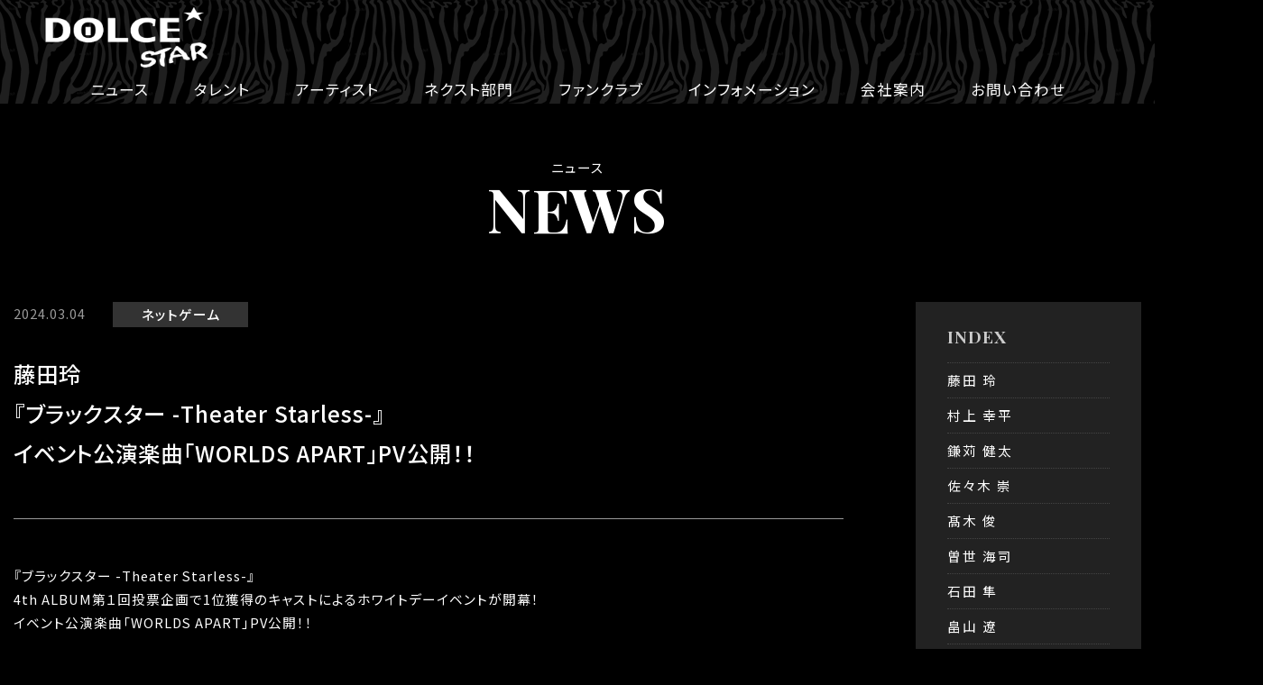

--- FILE ---
content_type: text/html; charset=UTF-8
request_url: https://dolce-star.com/news/1108.html
body_size: 8151
content:
<!DOCTYPE html>
<html lang="ja">
	<head>
		<meta charset="UTF-8">
		<title>
藤田玲『ブラックスター -Theater Starless-』イベント公演楽曲「WORLDS APART」PV公開！！ | 『ドルチェスター』公式ウェブサイト	</title>

		<meta http-equiv="X-UA-Compatible" content="IE=edge,chrome=1">
		<meta name="viewport" content="width=device-width, initial-scale=1, maximum-scale=1">
		<meta name="description" content="">
		<meta name="keywords" content="">
		<link rel="stylesheet" href="https://dolce-star.com/admin/wp-content/themes/dolche/css/import.css?250402" type="text/css" media="all">
<meta name='robots' content='max-image-preview:large' />
<link rel="alternate" type="application/rss+xml" title="『ドルチェスター』公式ウェブサイト &raquo; フィード" href="https://dolce-star.com/feed" />
<link rel="alternate" type="application/rss+xml" title="『ドルチェスター』公式ウェブサイト &raquo; コメントフィード" href="https://dolce-star.com/comments/feed" />
<script type="text/javascript">
window._wpemojiSettings = {"baseUrl":"https:\/\/s.w.org\/images\/core\/emoji\/14.0.0\/72x72\/","ext":".png","svgUrl":"https:\/\/s.w.org\/images\/core\/emoji\/14.0.0\/svg\/","svgExt":".svg","source":{"concatemoji":"https:\/\/dolce-star.com\/admin\/wp-includes\/js\/wp-emoji-release.min.js?ver=6.3.1"}};
/*! This file is auto-generated */
!function(i,n){var o,s,e;function c(e){try{var t={supportTests:e,timestamp:(new Date).valueOf()};sessionStorage.setItem(o,JSON.stringify(t))}catch(e){}}function p(e,t,n){e.clearRect(0,0,e.canvas.width,e.canvas.height),e.fillText(t,0,0);var t=new Uint32Array(e.getImageData(0,0,e.canvas.width,e.canvas.height).data),r=(e.clearRect(0,0,e.canvas.width,e.canvas.height),e.fillText(n,0,0),new Uint32Array(e.getImageData(0,0,e.canvas.width,e.canvas.height).data));return t.every(function(e,t){return e===r[t]})}function u(e,t,n){switch(t){case"flag":return n(e,"\ud83c\udff3\ufe0f\u200d\u26a7\ufe0f","\ud83c\udff3\ufe0f\u200b\u26a7\ufe0f")?!1:!n(e,"\ud83c\uddfa\ud83c\uddf3","\ud83c\uddfa\u200b\ud83c\uddf3")&&!n(e,"\ud83c\udff4\udb40\udc67\udb40\udc62\udb40\udc65\udb40\udc6e\udb40\udc67\udb40\udc7f","\ud83c\udff4\u200b\udb40\udc67\u200b\udb40\udc62\u200b\udb40\udc65\u200b\udb40\udc6e\u200b\udb40\udc67\u200b\udb40\udc7f");case"emoji":return!n(e,"\ud83e\udef1\ud83c\udffb\u200d\ud83e\udef2\ud83c\udfff","\ud83e\udef1\ud83c\udffb\u200b\ud83e\udef2\ud83c\udfff")}return!1}function f(e,t,n){var r="undefined"!=typeof WorkerGlobalScope&&self instanceof WorkerGlobalScope?new OffscreenCanvas(300,150):i.createElement("canvas"),a=r.getContext("2d",{willReadFrequently:!0}),o=(a.textBaseline="top",a.font="600 32px Arial",{});return e.forEach(function(e){o[e]=t(a,e,n)}),o}function t(e){var t=i.createElement("script");t.src=e,t.defer=!0,i.head.appendChild(t)}"undefined"!=typeof Promise&&(o="wpEmojiSettingsSupports",s=["flag","emoji"],n.supports={everything:!0,everythingExceptFlag:!0},e=new Promise(function(e){i.addEventListener("DOMContentLoaded",e,{once:!0})}),new Promise(function(t){var n=function(){try{var e=JSON.parse(sessionStorage.getItem(o));if("object"==typeof e&&"number"==typeof e.timestamp&&(new Date).valueOf()<e.timestamp+604800&&"object"==typeof e.supportTests)return e.supportTests}catch(e){}return null}();if(!n){if("undefined"!=typeof Worker&&"undefined"!=typeof OffscreenCanvas&&"undefined"!=typeof URL&&URL.createObjectURL&&"undefined"!=typeof Blob)try{var e="postMessage("+f.toString()+"("+[JSON.stringify(s),u.toString(),p.toString()].join(",")+"));",r=new Blob([e],{type:"text/javascript"}),a=new Worker(URL.createObjectURL(r),{name:"wpTestEmojiSupports"});return void(a.onmessage=function(e){c(n=e.data),a.terminate(),t(n)})}catch(e){}c(n=f(s,u,p))}t(n)}).then(function(e){for(var t in e)n.supports[t]=e[t],n.supports.everything=n.supports.everything&&n.supports[t],"flag"!==t&&(n.supports.everythingExceptFlag=n.supports.everythingExceptFlag&&n.supports[t]);n.supports.everythingExceptFlag=n.supports.everythingExceptFlag&&!n.supports.flag,n.DOMReady=!1,n.readyCallback=function(){n.DOMReady=!0}}).then(function(){return e}).then(function(){var e;n.supports.everything||(n.readyCallback(),(e=n.source||{}).concatemoji?t(e.concatemoji):e.wpemoji&&e.twemoji&&(t(e.twemoji),t(e.wpemoji)))}))}((window,document),window._wpemojiSettings);
</script>
<style type="text/css">
img.wp-smiley,
img.emoji {
	display: inline !important;
	border: none !important;
	box-shadow: none !important;
	height: 1em !important;
	width: 1em !important;
	margin: 0 0.07em !important;
	vertical-align: -0.1em !important;
	background: none !important;
	padding: 0 !important;
}
</style>
	<link rel='stylesheet' id='wp-block-library-css' href='https://dolce-star.com/admin/wp-includes/css/dist/block-library/style.min.css?ver=6.3.1' type='text/css' media='all' />
<style id='wp-block-library-theme-inline-css' type='text/css'>
.wp-block-audio figcaption{color:#555;font-size:13px;text-align:center}.is-dark-theme .wp-block-audio figcaption{color:hsla(0,0%,100%,.65)}.wp-block-audio{margin:0 0 1em}.wp-block-code{border:1px solid #ccc;border-radius:4px;font-family:Menlo,Consolas,monaco,monospace;padding:.8em 1em}.wp-block-embed figcaption{color:#555;font-size:13px;text-align:center}.is-dark-theme .wp-block-embed figcaption{color:hsla(0,0%,100%,.65)}.wp-block-embed{margin:0 0 1em}.blocks-gallery-caption{color:#555;font-size:13px;text-align:center}.is-dark-theme .blocks-gallery-caption{color:hsla(0,0%,100%,.65)}.wp-block-image figcaption{color:#555;font-size:13px;text-align:center}.is-dark-theme .wp-block-image figcaption{color:hsla(0,0%,100%,.65)}.wp-block-image{margin:0 0 1em}.wp-block-pullquote{border-bottom:4px solid;border-top:4px solid;color:currentColor;margin-bottom:1.75em}.wp-block-pullquote cite,.wp-block-pullquote footer,.wp-block-pullquote__citation{color:currentColor;font-size:.8125em;font-style:normal;text-transform:uppercase}.wp-block-quote{border-left:.25em solid;margin:0 0 1.75em;padding-left:1em}.wp-block-quote cite,.wp-block-quote footer{color:currentColor;font-size:.8125em;font-style:normal;position:relative}.wp-block-quote.has-text-align-right{border-left:none;border-right:.25em solid;padding-left:0;padding-right:1em}.wp-block-quote.has-text-align-center{border:none;padding-left:0}.wp-block-quote.is-large,.wp-block-quote.is-style-large,.wp-block-quote.is-style-plain{border:none}.wp-block-search .wp-block-search__label{font-weight:700}.wp-block-search__button{border:1px solid #ccc;padding:.375em .625em}:where(.wp-block-group.has-background){padding:1.25em 2.375em}.wp-block-separator.has-css-opacity{opacity:.4}.wp-block-separator{border:none;border-bottom:2px solid;margin-left:auto;margin-right:auto}.wp-block-separator.has-alpha-channel-opacity{opacity:1}.wp-block-separator:not(.is-style-wide):not(.is-style-dots){width:100px}.wp-block-separator.has-background:not(.is-style-dots){border-bottom:none;height:1px}.wp-block-separator.has-background:not(.is-style-wide):not(.is-style-dots){height:2px}.wp-block-table{margin:0 0 1em}.wp-block-table td,.wp-block-table th{word-break:normal}.wp-block-table figcaption{color:#555;font-size:13px;text-align:center}.is-dark-theme .wp-block-table figcaption{color:hsla(0,0%,100%,.65)}.wp-block-video figcaption{color:#555;font-size:13px;text-align:center}.is-dark-theme .wp-block-video figcaption{color:hsla(0,0%,100%,.65)}.wp-block-video{margin:0 0 1em}.wp-block-template-part.has-background{margin-bottom:0;margin-top:0;padding:1.25em 2.375em}
</style>
<style id='classic-theme-styles-inline-css' type='text/css'>
/*! This file is auto-generated */
.wp-block-button__link{color:#fff;background-color:#32373c;border-radius:9999px;box-shadow:none;text-decoration:none;padding:calc(.667em + 2px) calc(1.333em + 2px);font-size:1.125em}.wp-block-file__button{background:#32373c;color:#fff;text-decoration:none}
</style>
<style id='global-styles-inline-css' type='text/css'>
body{--wp--preset--color--black: #000;--wp--preset--color--cyan-bluish-gray: #abb8c3;--wp--preset--color--white: #fff;--wp--preset--color--pale-pink: #f78da7;--wp--preset--color--vivid-red: #cf2e2e;--wp--preset--color--luminous-vivid-orange: #ff6900;--wp--preset--color--luminous-vivid-amber: #fcb900;--wp--preset--color--light-green-cyan: #7bdcb5;--wp--preset--color--vivid-green-cyan: #00d084;--wp--preset--color--pale-cyan-blue: #8ed1fc;--wp--preset--color--vivid-cyan-blue: #0693e3;--wp--preset--color--vivid-purple: #9b51e0;--wp--preset--color--blue: #0066cc;--wp--preset--color--medium-gray: #666;--wp--preset--color--light-gray: #f1f1f1;--wp--preset--gradient--vivid-cyan-blue-to-vivid-purple: linear-gradient(135deg,rgba(6,147,227,1) 0%,rgb(155,81,224) 100%);--wp--preset--gradient--light-green-cyan-to-vivid-green-cyan: linear-gradient(135deg,rgb(122,220,180) 0%,rgb(0,208,130) 100%);--wp--preset--gradient--luminous-vivid-amber-to-luminous-vivid-orange: linear-gradient(135deg,rgba(252,185,0,1) 0%,rgba(255,105,0,1) 100%);--wp--preset--gradient--luminous-vivid-orange-to-vivid-red: linear-gradient(135deg,rgba(255,105,0,1) 0%,rgb(207,46,46) 100%);--wp--preset--gradient--very-light-gray-to-cyan-bluish-gray: linear-gradient(135deg,rgb(238,238,238) 0%,rgb(169,184,195) 100%);--wp--preset--gradient--cool-to-warm-spectrum: linear-gradient(135deg,rgb(74,234,220) 0%,rgb(151,120,209) 20%,rgb(207,42,186) 40%,rgb(238,44,130) 60%,rgb(251,105,98) 80%,rgb(254,248,76) 100%);--wp--preset--gradient--blush-light-purple: linear-gradient(135deg,rgb(255,206,236) 0%,rgb(152,150,240) 100%);--wp--preset--gradient--blush-bordeaux: linear-gradient(135deg,rgb(254,205,165) 0%,rgb(254,45,45) 50%,rgb(107,0,62) 100%);--wp--preset--gradient--luminous-dusk: linear-gradient(135deg,rgb(255,203,112) 0%,rgb(199,81,192) 50%,rgb(65,88,208) 100%);--wp--preset--gradient--pale-ocean: linear-gradient(135deg,rgb(255,245,203) 0%,rgb(182,227,212) 50%,rgb(51,167,181) 100%);--wp--preset--gradient--electric-grass: linear-gradient(135deg,rgb(202,248,128) 0%,rgb(113,206,126) 100%);--wp--preset--gradient--midnight: linear-gradient(135deg,rgb(2,3,129) 0%,rgb(40,116,252) 100%);--wp--preset--font-size--small: 13px;--wp--preset--font-size--medium: 20px;--wp--preset--font-size--large: 36px;--wp--preset--font-size--x-large: 42px;--wp--preset--spacing--20: 0.44rem;--wp--preset--spacing--30: 0.67rem;--wp--preset--spacing--40: 1rem;--wp--preset--spacing--50: 1.5rem;--wp--preset--spacing--60: 2.25rem;--wp--preset--spacing--70: 3.38rem;--wp--preset--spacing--80: 5.06rem;--wp--preset--shadow--natural: 6px 6px 9px rgba(0, 0, 0, 0.2);--wp--preset--shadow--deep: 12px 12px 50px rgba(0, 0, 0, 0.4);--wp--preset--shadow--sharp: 6px 6px 0px rgba(0, 0, 0, 0.2);--wp--preset--shadow--outlined: 6px 6px 0px -3px rgba(255, 255, 255, 1), 6px 6px rgba(0, 0, 0, 1);--wp--preset--shadow--crisp: 6px 6px 0px rgba(0, 0, 0, 1);}:where(.is-layout-flex){gap: 0.5em;}:where(.is-layout-grid){gap: 0.5em;}body .is-layout-flow > .alignleft{float: left;margin-inline-start: 0;margin-inline-end: 2em;}body .is-layout-flow > .alignright{float: right;margin-inline-start: 2em;margin-inline-end: 0;}body .is-layout-flow > .aligncenter{margin-left: auto !important;margin-right: auto !important;}body .is-layout-constrained > .alignleft{float: left;margin-inline-start: 0;margin-inline-end: 2em;}body .is-layout-constrained > .alignright{float: right;margin-inline-start: 2em;margin-inline-end: 0;}body .is-layout-constrained > .aligncenter{margin-left: auto !important;margin-right: auto !important;}body .is-layout-constrained > :where(:not(.alignleft):not(.alignright):not(.alignfull)){max-width: var(--wp--style--global--content-size);margin-left: auto !important;margin-right: auto !important;}body .is-layout-constrained > .alignwide{max-width: var(--wp--style--global--wide-size);}body .is-layout-flex{display: flex;}body .is-layout-flex{flex-wrap: wrap;align-items: center;}body .is-layout-flex > *{margin: 0;}body .is-layout-grid{display: grid;}body .is-layout-grid > *{margin: 0;}:where(.wp-block-columns.is-layout-flex){gap: 2em;}:where(.wp-block-columns.is-layout-grid){gap: 2em;}:where(.wp-block-post-template.is-layout-flex){gap: 1.25em;}:where(.wp-block-post-template.is-layout-grid){gap: 1.25em;}.has-black-color{color: var(--wp--preset--color--black) !important;}.has-cyan-bluish-gray-color{color: var(--wp--preset--color--cyan-bluish-gray) !important;}.has-white-color{color: var(--wp--preset--color--white) !important;}.has-pale-pink-color{color: var(--wp--preset--color--pale-pink) !important;}.has-vivid-red-color{color: var(--wp--preset--color--vivid-red) !important;}.has-luminous-vivid-orange-color{color: var(--wp--preset--color--luminous-vivid-orange) !important;}.has-luminous-vivid-amber-color{color: var(--wp--preset--color--luminous-vivid-amber) !important;}.has-light-green-cyan-color{color: var(--wp--preset--color--light-green-cyan) !important;}.has-vivid-green-cyan-color{color: var(--wp--preset--color--vivid-green-cyan) !important;}.has-pale-cyan-blue-color{color: var(--wp--preset--color--pale-cyan-blue) !important;}.has-vivid-cyan-blue-color{color: var(--wp--preset--color--vivid-cyan-blue) !important;}.has-vivid-purple-color{color: var(--wp--preset--color--vivid-purple) !important;}.has-black-background-color{background-color: var(--wp--preset--color--black) !important;}.has-cyan-bluish-gray-background-color{background-color: var(--wp--preset--color--cyan-bluish-gray) !important;}.has-white-background-color{background-color: var(--wp--preset--color--white) !important;}.has-pale-pink-background-color{background-color: var(--wp--preset--color--pale-pink) !important;}.has-vivid-red-background-color{background-color: var(--wp--preset--color--vivid-red) !important;}.has-luminous-vivid-orange-background-color{background-color: var(--wp--preset--color--luminous-vivid-orange) !important;}.has-luminous-vivid-amber-background-color{background-color: var(--wp--preset--color--luminous-vivid-amber) !important;}.has-light-green-cyan-background-color{background-color: var(--wp--preset--color--light-green-cyan) !important;}.has-vivid-green-cyan-background-color{background-color: var(--wp--preset--color--vivid-green-cyan) !important;}.has-pale-cyan-blue-background-color{background-color: var(--wp--preset--color--pale-cyan-blue) !important;}.has-vivid-cyan-blue-background-color{background-color: var(--wp--preset--color--vivid-cyan-blue) !important;}.has-vivid-purple-background-color{background-color: var(--wp--preset--color--vivid-purple) !important;}.has-black-border-color{border-color: var(--wp--preset--color--black) !important;}.has-cyan-bluish-gray-border-color{border-color: var(--wp--preset--color--cyan-bluish-gray) !important;}.has-white-border-color{border-color: var(--wp--preset--color--white) !important;}.has-pale-pink-border-color{border-color: var(--wp--preset--color--pale-pink) !important;}.has-vivid-red-border-color{border-color: var(--wp--preset--color--vivid-red) !important;}.has-luminous-vivid-orange-border-color{border-color: var(--wp--preset--color--luminous-vivid-orange) !important;}.has-luminous-vivid-amber-border-color{border-color: var(--wp--preset--color--luminous-vivid-amber) !important;}.has-light-green-cyan-border-color{border-color: var(--wp--preset--color--light-green-cyan) !important;}.has-vivid-green-cyan-border-color{border-color: var(--wp--preset--color--vivid-green-cyan) !important;}.has-pale-cyan-blue-border-color{border-color: var(--wp--preset--color--pale-cyan-blue) !important;}.has-vivid-cyan-blue-border-color{border-color: var(--wp--preset--color--vivid-cyan-blue) !important;}.has-vivid-purple-border-color{border-color: var(--wp--preset--color--vivid-purple) !important;}.has-vivid-cyan-blue-to-vivid-purple-gradient-background{background: var(--wp--preset--gradient--vivid-cyan-blue-to-vivid-purple) !important;}.has-light-green-cyan-to-vivid-green-cyan-gradient-background{background: var(--wp--preset--gradient--light-green-cyan-to-vivid-green-cyan) !important;}.has-luminous-vivid-amber-to-luminous-vivid-orange-gradient-background{background: var(--wp--preset--gradient--luminous-vivid-amber-to-luminous-vivid-orange) !important;}.has-luminous-vivid-orange-to-vivid-red-gradient-background{background: var(--wp--preset--gradient--luminous-vivid-orange-to-vivid-red) !important;}.has-very-light-gray-to-cyan-bluish-gray-gradient-background{background: var(--wp--preset--gradient--very-light-gray-to-cyan-bluish-gray) !important;}.has-cool-to-warm-spectrum-gradient-background{background: var(--wp--preset--gradient--cool-to-warm-spectrum) !important;}.has-blush-light-purple-gradient-background{background: var(--wp--preset--gradient--blush-light-purple) !important;}.has-blush-bordeaux-gradient-background{background: var(--wp--preset--gradient--blush-bordeaux) !important;}.has-luminous-dusk-gradient-background{background: var(--wp--preset--gradient--luminous-dusk) !important;}.has-pale-ocean-gradient-background{background: var(--wp--preset--gradient--pale-ocean) !important;}.has-electric-grass-gradient-background{background: var(--wp--preset--gradient--electric-grass) !important;}.has-midnight-gradient-background{background: var(--wp--preset--gradient--midnight) !important;}.has-small-font-size{font-size: var(--wp--preset--font-size--small) !important;}.has-medium-font-size{font-size: var(--wp--preset--font-size--medium) !important;}.has-large-font-size{font-size: var(--wp--preset--font-size--large) !important;}.has-x-large-font-size{font-size: var(--wp--preset--font-size--x-large) !important;}
.wp-block-navigation a:where(:not(.wp-element-button)){color: inherit;}
:where(.wp-block-post-template.is-layout-flex){gap: 1.25em;}:where(.wp-block-post-template.is-layout-grid){gap: 1.25em;}
:where(.wp-block-columns.is-layout-flex){gap: 2em;}:where(.wp-block-columns.is-layout-grid){gap: 2em;}
.wp-block-pullquote{font-size: 1.5em;line-height: 1.6;}
</style>
<link rel='stylesheet' id='twentyten-block-style-css' href='https://dolce-star.com/admin/wp-content/themes/dolche/blocks.css?ver=20230627' type='text/css' media='all' />
<link rel="https://api.w.org/" href="https://dolce-star.com/wp-json/" /><link rel="alternate" type="application/json" href="https://dolce-star.com/wp-json/wp/v2/news/1108" /><link rel="EditURI" type="application/rsd+xml" title="RSD" href="https://dolce-star.com/admin/xmlrpc.php?rsd" />
<meta name="generator" content="WordPress 6.3.1" />
<link rel="canonical" href="https://dolce-star.com/news/1108.html" />
<link rel='shortlink' href='https://dolce-star.com/?p=1108' />
<link rel="alternate" type="application/json+oembed" href="https://dolce-star.com/wp-json/oembed/1.0/embed?url=https%3A%2F%2Fdolce-star.com%2Fnews%2F1108.html" />
<link rel="alternate" type="text/xml+oembed" href="https://dolce-star.com/wp-json/oembed/1.0/embed?url=https%3A%2F%2Fdolce-star.com%2Fnews%2F1108.html&#038;format=xml" />

	</head>
	<body>

		<header>
			<h1><a href="https://dolce-star.com/"><img src="https://dolce-star.com/admin/wp-content/themes/dolche/images/logo.png" alt="ドルチェスター｜DOLCE STAR"></a></h1>
			<div id="MainMenu">
				<nav class="mobilenav">
					<ul class="gnav">
						<li class="sp"><a href="https://dolce-star.com/">TOP</a></li>
						<li><a href="https://dolce-star.com/news">ニュース</a></li>
						<li><a href="https://dolce-star.com/talent">タレント</a></li>
						<li><a href="https://dolce-star.com/artist">アーティスト</a></li>
						<li><a href="https://dolce-star.com/next">ネクスト部門</a></li>
						<li><a href="https://dolce-star.com/fanclub">ファンクラブ</a></li>
						<li><a href="https://dolce-star.com/info">インフォメーション</a></li>
						<li><a href="https://dolce-star.com/company">会社案内</a></li>
						<li><a href="https://dolce-star.com/contact">お問い合わせ</a></li>
						<li class="insta"><a href="https://www.instagram.com/dolsta_gram/" target="_blank"><img src="https://dolce-star.com/admin/wp-content/themes/dolche/images/icon_insta.png" alt=""></a></li>
						<li class="x"><a href="https://twitter.com/dolcestarnews" target="_blank"><img src="https://dolce-star.com/admin/wp-content/themes/dolche/images/icon_x.png" alt=""></a></li>
						<li class="facebook"><a href="https://www.facebook.com/dolcestar/" target="_blank"><img src="https://dolce-star.com/admin/wp-content/themes/dolche/images/icon_fb.png" alt=""></a></li>
						<li class="tiktok"><a href="https://www.tiktok.com/@dolcestar.officia" target="_blank"><img src="https://dolce-star.com/admin/wp-content/themes/dolche/images/icon_tiktok.png" alt=""></a></li>
						<li class="youtube"><a href="https://www.youtube.com/@riekoo" target="_blank"><img src="https://dolce-star.com/admin/wp-content/themes/dolche/images/icon_youtube.png" alt=""></a></li>
						<li class="cart"><a href="https://dolcestarstore.shop-pro.jp/" target="_blank"><img src="https://dolce-star.com/admin/wp-content/themes/dolche/images/icon_cart.png" alt=""></a></li>
					</ul>
				</nav>
			</div>
		</header>
<article>
		
			
			<div id="pagetitle">
				<p>ニュース</p>
				<h1>NEWS</h1>
			</div>


			<div id="newsContent">

				<!-- NEWS -->
				<section id="newsD">
						<!-- ＊＊＊＊＊＊＊＊＊　NEWS　＊＊＊＊＊＊＊＊＊ -->
						<div class="title">
							<p>2024.03.04</p>
							<div>
							<a href="https://dolce-star.com/news_cat/%e3%83%8d%e3%83%83%e3%83%88">ネット</a><a href="https://dolce-star.com/news_cat/%e3%82%b2%e3%83%bc%e3%83%a0">ゲーム</a>							</div>
						</div>
						<h2>藤田玲<br>『ブラックスター -Theater Starless-』<br>イベント公演楽曲「WORLDS APART」PV公開！！</h2>
												<div><p>『ブラックスター -Theater Starless-』<br />4th ALBUM第１回投票企画で1位獲得のキャストによるホワイトデーイベントが開幕！<br />イベント公演楽曲「WORLDS APART」PV公開！！</p>
<p><a href="https://youtu.be/IS3SbZqmDGQ?feature=shared">https://youtu.be/IS3SbZqmDGQ?feature=shared</a></p>
<p>Singer：<br />ケイ (Singer：藤田玲 )<br />夜光 (Singer：松本明人 )<br />Lyrics：Uyu (ACRYLICSTAB)<br />Music：阿部隆大</p>
<p><img decoding="async" fetchpriority="high" src="https://dolce-star.com/admin/wp-content/uploads/2024/03/IMG_0607.jpg" alt="" width="998" height="998" class="alignnone size-full wp-image-1109" srcset="https://dolce-star.com/admin/wp-content/uploads/2024/03/IMG_0607.jpg 998w, https://dolce-star.com/admin/wp-content/uploads/2024/03/IMG_0607-300x300.jpg 300w, https://dolce-star.com/admin/wp-content/uploads/2024/03/IMG_0607-150x150.jpg 150w, https://dolce-star.com/admin/wp-content/uploads/2024/03/IMG_0607-768x768.jpg 768w" sizes="(max-width: 998px) 100vw, 998px" /></p>
</div>
						


				</section>
			

			<!--サイドコンテンツ -->
			<div id="side">
				<h2>INDEX</h2>
				<ul>
					<li><a href="https://dolce-star.com/personality/%e8%97%a4%e7%94%b0-%e7%8e%b2">藤田 玲</a></li><li><a href="https://dolce-star.com/personality/%e6%9d%91%e4%b8%8a-%e5%b9%b8%e5%b9%b3">村上 幸平</a></li><li><a href="https://dolce-star.com/personality/%e9%8e%8c%e8%8b%85-%e5%81%a5%e5%a4%aa">鎌苅 健太</a></li><li><a href="https://dolce-star.com/personality/%e4%bd%90%e3%80%85%e6%9c%a8-%e5%b4%87">佐々木 崇</a></li><li><a href="https://dolce-star.com/personality/%e9%ab%99%e6%9c%a8%e4%bf%8a">髙木 俊</a></li><li><a href="https://dolce-star.com/personality/%e6%9b%bd%e4%b8%96-%e6%b5%b7%e5%8f%b8">曽世 海司</a></li><li><a href="https://dolce-star.com/personality/%e7%9f%b3%e7%94%b0-%e9%9a%bc">石田 隼</a></li><li><a href="https://dolce-star.com/personality/%e7%95%a0%e5%b1%b1-%e9%81%bc">畠山 遼</a></li><li><a href="https://dolce-star.com/personality/%e5%bd%b1%e5%b1%b1-%e9%81%94%e4%b9%9f">影山 達也</a></li><li><a href="https://dolce-star.com/personality/%e7%89%9b%e5%b6%8b-%e8%a3%95%e5%a4%aa">牛嶋 裕太</a></li><li><a href="https://dolce-star.com/personality/%e5%a4%a7%e6%be%a4-%e4%bf%a1%e5%85%90">大澤 信児</a></li><li><a href="https://dolce-star.com/personality/%e5%b1%b1%e7%94%b0-%e9%9a%bc%e4%ba%ba">山田 隼人</a></li><li><a href="https://dolce-star.com/personality/%e8%97%a4%e6%9d%91-%e3%83%aa%e3%83%a5%e3%82%a6%e3%83%88">藤村 リュウト</a></li><li><a href="https://dolce-star.com/personality/%e4%b8%89%e5%8e%9f-%e5%a4%a7%e5%92%8c">三原 大和</a></li><li><a href="https://dolce-star.com/personality/%e8%be%bb-%e6%82%a0%e6%ad%a3">辻 悠正</a></li><li><a href="https://dolce-star.com/personality/%e7%aa%aa%e7%94%b0-%e5%ae%97%e4%b8%80%e9%83%8e">窪田 宗一郎</a></li><li><a href="https://dolce-star.com/personality/%e7%94%b0%e4%b9%85%e4%bf%9d-%e5%ae%97%e7%a8%94">田久保 宗稔</a></li><li><a href="https://dolce-star.com/personality/%e7%ab%8b%e9%81%93-%e6%a2%a8%e7%b7%92%e5%a5%88">立道 梨緒奈</a></li><li><a href="https://dolce-star.com/personality/%e9%ab%99%e6%a9%8b-%e6%9e%9c%e9%88%b4">髙橋 果鈴</a></li><li><a href="https://dolce-star.com/personality/%e8%a5%bf%e8%91%89-%e7%91%9e%e5%b8%8c">西葉 瑞希</a></li><li><a href="https://dolce-star.com/personality/%e5%b1%b1%ef%a8%91-%e7%b4%ab%e7%94%9f">山﨑 紫生</a></li><li><a href="https://dolce-star.com/personality/%e4%b8%ad%e6%a0%b9-%e7%99%be%e5%90%88%e9%a6%99">中根 百合香</a></li><li><a href="https://dolce-star.com/personality/%e5%ae%ae%e5%8e%9f-%e7%90%86%e5%ad%90">宮原 理子</a></li><li><a href="https://dolce-star.com/personality/%e5%8f%8b%e9%83%a8-%e6%9f%9a%e9%87%8c">友部 柚里</a></li><li><a href="https://dolce-star.com/personality/%e6%a3%ae%e4%b8%8b-%e7%b5%90%e9%9f%b3">森下 結音</a></li><li><a href="https://dolce-star.com/personality/%e9%81%8a%e4%bd%90-%e8%8f%9c%e6%91%98">遊佐 菜摘</a></li><li><a href="https://dolce-star.com/personality/%e7%99%bd%e6%b2%b3-%e3%81%aa%e3%81%aa%e3%81%bf">白河 ななみ</a></li><li><a href="https://dolce-star.com/personality/%e8%92%bc%e7%94%9f%e3%81%bf%e3%81%aa%e3%81%bf">蒼生 みなみ</a></li><li><a href="https://dolce-star.com/personality/%e6%9d%be%e6%9e%97%e6%a5%93">松林楓</a></li><li><a href="https://dolce-star.com/personality/%e3%81%aa%e3%81%97%e3%81%8a-%e6%88%90">なしお 成</a></li><li><a href="https://dolce-star.com/personality/%e4%bd%90%e3%80%85%e6%9c%a8-%e9%ba%bb%e7%be%8e">佐々木 麻美</a></li><li><a href="https://dolce-star.com/personality/dustz">DUSTZ</a></li><li><a href="https://dolce-star.com/personality/%e6%b0%b4%e6%a8%b9-%e3%81%9f%e3%81%be">水樹 たま</a></li><li><a href="https://dolce-star.com/personality/%e3%81%84%e3%81%97%e3%81%84%e3%81%ae%e3%82%8a%e3%81%88">いしいのりえ</a></li><li><a href="https://dolce-star.com/personality/%e7%89%87%e5%b1%b1-%e4%bd%b3%e9%9f%b3">片山 佳音</a></li><li><a href="https://dolce-star.com/personality/%e4%b8%89%e6%b5%a6-%e8%8c%9c%e9%9f%b3">三浦 茜音</a></li><li><a href="https://dolce-star.com/personality/%e6%98%9f%e9%87%8e-%e6%b2%99%e7%be%bd">星野 沙羽</a></li><li><a href="https://dolce-star.com/personality/%e4%ba%95%e5%9d%82-%e3%81%af%e3%82%8b%e3%81%ad">井坂 はるね</a></li><li><a href="https://dolce-star.com/personality/%e7%94%b0%e4%b8%ad-%e6%99%b4">田中 晴</a></li>				</ul>
			</div>
			</div>
		</article>
		<!--＊＊＊＊＊＊＊＊＊＊＊＊＊＊＊＊＊＊＊＊＊＊＊＊＊＊＊＊＊＊＊
		 フッター
		＊＊＊＊＊＊＊＊＊＊＊＊＊＊＊＊＊＊＊＊＊＊＊＊＊＊＊＊＊＊＊-->
		<footer>
			<div class="btnX sp"><a href="https://twitter.com/dolcestarnews" target="_blank">最新情報はこちらでチェック！</a></div>
			<ul class="footMenu">
				<li><a href="https://dolce-star.com/">TOP</a></li>
				<li><a href="https://dolce-star.com/news">ニュース</a></li>
				<li><a href="https://dolce-star.com/talent">タレント</a></li>
				<li><a href="https://dolce-star.com/artist">アーティスト</a></li>
				<li><a href="https://dolce-star.com/fanclub">ファンクラブ</a></li>
				<li><a href="https://dolce-star.com/info">インフォメーション</a></li>
				<li><a href="https://dolce-star.com/company">会社案内</a></li>
				<li><a href="https://dolce-star.com/contact">お問い合わせ</a></li>
			</ul>
			<div class="bg">
				<div class="logo"><a href="https://dolce-star.com/"><img src="https://dolce-star.com/admin/wp-content/themes/dolche/images/logo.png" alt="ドルチェスター｜DOLCE STAR"></a></div>
				<ul>
						<li><a href="https://www.instagram.com/dolsta_gram/" target="_blank"><img src="https://dolce-star.com/admin/wp-content/themes/dolche/images/icon_insta.png" alt=""></a></li>
						<li><a href="https://twitter.com/dolcestarnews" target="_blank"><img src="https://dolce-star.com/admin/wp-content/themes/dolche/images/icon_x.png" alt=""></a></li>
						<li><a href="https://www.facebook.com/dolcestar/" target="_blank"><img src="https://dolce-star.com/admin/wp-content/themes/dolche/images/icon_fb.png" alt=""></a></li>
						<li><a href="https://www.tiktok.com/@dolcestar.officia" target="_blank"><img src="https://dolce-star.com/admin/wp-content/themes/dolche/images/icon_tiktok.png" alt=""></a></li>
						<li><a href="https://www.youtube.com/@riekoo" target="_blank"><img src="https://dolce-star.com/admin/wp-content/themes/dolche/images/icon_youtube.png" alt=""></a></li>
						<li><a href="https://dolcestarstore.shop-pro.jp/" target="_blank"><img src="https://dolce-star.com/admin/wp-content/themes/dolche/images/icon_cart.png" alt=""></a></li>
				</ul>
				<p> © DOLCE STAR</p>
			</div>
		</footer>



		<!--＊＊＊＊＊＊＊＊＊＊＊＊＊＊＊＊＊＊＊＊＊＊＊＊＊＊＊＊＊＊＊
		 javascript
		＊＊＊＊＊＊＊＊＊＊＊＊＊＊＊＊＊＊＊＊＊＊＊＊＊＊＊＊＊＊＊-->

		<script type="text/javascript" src="https://dolce-star.com/admin/wp-content/themes/dolche/js/jquery.min.js"></script>
		<!-- スライダー-->
		<script src="https://dolce-star.com/admin/wp-content/themes/dolche/js/slick.min.js"></script>
		<script src="https://dolce-star.com/admin/wp-content/themes/dolche/js/slider.js"></script>
		<!-- バーガーメニュー -->
		<script src="https://dolce-star.com/admin/wp-content/themes/dolche/js/jquery.meanmenu.js"></script>
		<script type="text/javascript">
		// JavaScript Document
		$(function(){
		//meanmenu
		$('.mobilenav').meanmenu({
		meanMenuContainer: "#MainMenu", // メニューを表示させる位置
		meanScreenWidth: '959', // 表示させるウィンドウサイズ(ブレイクポイント) 
		});
		//meanmenu中、スクロール防止
		var state = true;
		var scrollpos; 
		$('.meanmenu-reveal').on('click', function(){
		if(state == false) {
		scrollpos = $(window).scrollTop();
		$('.background').addClass('addfixed').css({'top': -scrollpos});
		$('#MainMenu nav').addClass('open');
		state = true;
		} else {
		$('.background').removeClass('addfixed').css({'top': 0});
		window.scrollTo( 0 , scrollpos );
		$('#MainMenu nav').removeClass('open');
		state = false;
		}
		});
		}); </script>
		<!-- scroll -->
		<script type="text/javascript">
			$(function(){
			$('a[href^=#]').click(function() {
			var speed = 400;
			var href= $(this).attr("href");
			var target = $(href == "#" || href == "" ? 'html' : href);
			var headerHeight = 0; //固定ヘッダーの高さ
			var position = target.offset().top - headerHeight; //ターゲットの座標からヘッダの高さ分引く
			$('body,html').animate({scrollTop:position}, speed, 'swing');
			return false;
			});
			}); 
		</script>
		<!-- page top -->
		<script type="text/javascript">
		$(function() {
		var topBtn = $('#page-top');
		topBtn.hide();
		$(window).scroll(function () {
		if ($(this).scrollTop() > 100) {
		topBtn.fadeIn();
		} else {
		topBtn.fadeOut();
		}
		});
		topBtn.click(function () {
		$('body,html').animate({
		scrollTop: 0
		}, 300);
		return false;
		});
		}); </script>
<script type='text/javascript' src='https://dolce-star.com/admin/wp-includes/js/comment-reply.min.js?ver=6.3.1' id='comment-reply-js'></script>

	</body>
</html>




--- FILE ---
content_type: text/css
request_url: https://dolce-star.com/admin/wp-content/themes/dolche/css/import.css?250402
body_size: 156
content:
@charset "utf-8";

@import url(common.css?250402) screen and (min-width : 959px);
@import url(common-smp.css?250402) screen and (max-width : 959px);
@import url(meanmenu-smp.css?250402) screen and (max-width : 959px);
@import url(lightbox.css);
@import url(slider.css) screen and (min-width : 959px);
@import url(slider-smp.css) screen and (max-width : 959px);
@import url(slick.css);


--- FILE ---
content_type: text/css
request_url: https://dolce-star.com/admin/wp-content/themes/dolche/css/common.css?250402
body_size: 4862
content:
@import url('reset.css');
@import url('https://fonts.googleapis.com/css2?family=Noto+Sans+JP:wght@100;300;400;500;700;900&display=swap');
@import url('https://fonts.googleapis.com/css2?family=Playfair+Display:wght@400;500;600;700;800;900&display=swap');


html {
	border: 0px;
	-webkit-text-size-adjust: 100%;
}

body {
	font-size:13.6px;
	*font-size: small;
	*font: x-small;
	line-height:1;
	cursor: default;
	color: #fff;
	font-family: 'Noto Sans JP', sans-serif;
	margin:0;
	padding: 0 0 0 0;
	overflow-x: hidden;
	font-feature-settings: "palt";
	letter-spacing:1px;
	background:#000;
}

a {
	text-decoration: none;
	cursor: pointer;
	color: #fff;
}

a:hover {
	color: #ACE9EA;
	text-decoration: none;
}

.box{
	cursor: pointer;
}

.sp{
	display:none;
}


a:hover img{
	opacity:0.8;
}




/*＊＊＊＊＊＊＊＊＊＊＊＊＊＊＊
　header
＊＊＊＊＊＊＊＊＊＊＊＊＊＊＊＊*/



header{
	width:calc(100% - 100px);
	min-width:1300px;
	height:115px;
	margin:0 0 0 0;
	padding:0 50px;
	background:url(../images/bg_head.png) no-repeat center 0;
	display: flex;
	justify-content:space-between;
	align-items:center;
	flex-wrap:wrap;
}

header h1{
	width:180px;
	margin:0 0 0 0;
	padding:0 0;
}

header h1 img{
	width:100%;
}

#MainMenu ul{
	margin:0 0 0 0;
	padding:0 0;
	list-style-type:none;
	display: flex;
	justify-content:flex-start;
	align-items:center;
	flex-wrap:nowrap;
}

#MainMenu li{
	margin:0 0 0 50px;
	padding:0;
	font-size:123%;
	font-weight:400;
	line-height:1;
}

#MainMenu li.insta,
#MainMenu li.facebook,
#MainMenu li.tiktok,
#MainMenu li.x,
#MainMenu li.youtube,
#MainMenu li.cart{
	display: none;
}







/*＊＊＊＊＊＊＊＊＊＊＊＊＊＊＊
メイン共通部
＊＊＊＊＊＊＊＊＊＊＊＊＊＊＊＊*/



/* -------- article -------- */

article{
	width:100%;
	margin:0 0 0 0;
	padding:0 0 0 0;
}


#pagetitle{
	width:1200px;
	margin:60px auto 0 auto;
	padding:0 0 0 0;
	text-align:center;
}

#pagetitle p{
	margin:0 0 0 0;
	padding:0 0 0 0;
	font-size:108%;
	font-weight: 400;
	line-height:1.5;
	color:#fff;
}

#pagetitle h1{
	margin:0 0 0 0;
	padding:0 0 0 0;
	font-size:500%;
	font-weight: 700;
	line-height:1;
	color:#fff;
	display: block;
	justify-content:center;
	font-family: 'Playfair Display', serif;
}

#pagetitle h2{
	margin:0 0 0 0;
	padding:0 0 0 0;
	font-size:180%;
	font-weight: 700;
	line-height:1.5;
	color:#fff;
	display: block;
	justify-content:center;
	font-family: 'Playfair Display', serif;
}




#talentName{
	width:1200px;
	margin:60px auto 0 auto;
	padding:0 0 0 0;
	text-align:center;
}
#talentName h1{
	margin:0 0 0 0;
	padding:0 0 0 0;
	font-size:500%;
	font-weight: 800;
	line-height:1;
	color:#fff;
	display: block;
	justify-content:center;
	font-family: 'Playfair Display', serif;
	letter-spacing: 10px;
}
#talentName h1 span{
	display: block;
	font-size:40%;
	font-weight: 500;
	line-height:2;
}

#talentName p{
	margin:10px 0 0 0;
	padding:0 0 0 0;
	font-size:100%;
	font-weight: 400;
	line-height:1.5;
	color:#fff;
	letter-spacing: 10px;
}



/* ＊＊＊＊＊＊＊＊＊＊＊＊＊＊＊
ページナビ
＊＊＊＊＊＊＊＊＊＊＊＊＊＊＊ */
#paginate {
	width:100%;
	margin:0 auto 0 auto;
	font-family: 'Lexend Tera', sans-serif;
}

.wp-pagenavi {
	clear: both;
	text-align:center;
	margin:70px 0 0 0;
}

.wp-pagenavi a,
.wp-pagenavi span {
	display:inline-block;
	color: #999;
	background-color: #000;
	padding: 10px 12px;
	margin: 0 2px;
	-webkit-transition: 0.2s ease-in-out;
	-moz-transition: 0.2s ease-in-out;
	-o-transition: 0.2s ease-in-out;
	transition: 0.2s ease-in-out;
	text-align: center;
	text-decoration: none;
	border: 1px solid #333;
	letter-spacing: 0;
	font-size:116%;
	font-weight:500;
	line-height:1;
}

.wp-pagenavi a:hover{
	background-color: #222;
}

.wp-pagenavi span.current{
	color: #fff;
	background-color: #000;
	border: 1px solid #fff;
}



/* -------- パンくずリスト -------- */

.breadcrumb{
	width:100%;
	margin:0 auto 0 auto !important;
	padding:13px 0 13px 0;
	overflow:hidden;
	list-style-type:none;
	font-size: 93%;
	line-height:1;
}

.breadcrumb div.board{
	width:1200px;
	margin:0 auto;
	padding:0 0 0 0;
	overflow:hidden;
}

.breadcrumb a{
	display: inline-block;
	position: relative;
	margin: 0 11px 0 0;
	padding: 0 15px 0 0;
	color: #999;
	text-decoration: none;
}

.breadcrumb span{
	color: #999;
}

.breadcrumb a:hover {
	text-decoration: none;
}

.breadcrumb a:after {
	display: block;
	content: "";
	position: absolute;
	top: 50%;
	right: 0px;
	width: 5px;
	height: 5px;
	margin: -2px 0 0 0;
	border-top: solid 1px #999;
	border-right: solid 1px #999;
	-webkit-transform: rotate(45deg);
	transform: rotate(45deg);
}

.breadcrumb a:hover{
	text-decoration: underline;
}





/* --------------footer-------------- */

footer{
	margin:100px 0 0 0;
	padding:0 0;
}

footer ul.footMenu{
	display: none;
}

footer div.bg{
	position: relative;
	width:calc(100% - 100px);
	min-width:1300px;
	height:115px;
	margin:0 0 0 0;
	padding:0 50px;
	background:url(../images/bg_head.png) no-repeat center 0;
	display: flex;
	justify-content:space-between;
	align-items:center;
	flex-wrap:wrap;
}

footer div.bg div.logo{
	width:130px;
	margin:0 0 0 0;
	padding:0 0;
}

footer div.bg div.logo img{
	width:100%;
}

footer div.bg ul{
	margin:0 0 0 0;
	padding:0 0 0 0;
	display: flex;
	justify-content:space-between;
	align-items:center;
	flex-wrap:wrap;
	list-style-type:none;
}

footer div.bg ul li{
	margin:0 0 0 30px;
	padding:0 0 0 0;
}

footer div.bg ul li:nth-child(1){
	width:24px;
}
footer div.bg ul li:nth-child(2){
	width:23px;
}
footer div.bg ul li:nth-child(3){
	width:24px;
}
footer div.bg ul li:nth-child(4){
	width:24px;
}
footer div.bg ul li:nth-child(5){
	width:27px;
}
footer div.bg ul li:nth-child(6){
	width:24px;
}

footer div.bg ul li img{
	width:100%;
}
footer div.bg p{
	position: absolute;
	margin:0 0 0 0;
	padding:0 0 0 0;
	font-size:100%;
	line-height:1;
	text-align:center;
	font-family:'Helvetica';
	letter-spacing:1px;
	top: 50%;
	left: 50%;
	transform: translate(-50%, -50%);
}






/* ＊＊＊＊＊＊＊＊＊＊＊＊＊＊＊
トップページ
＊＊＊＊＊＊＊＊＊＊＊＊＊＊＊ */



#visu{
	position: relative;
	width:100%;
	margin:0 auto 0 auto;
	padding:0 0 0 0;
	overflow: hidden;
}

#visu div.slider {
	position: relative;
	width:100%;
	height:600px;
	margin:30px auto 50px auto;
	padding: 0 0 0 0;
	text-align:center;
}

#visu div.BGprev {
	position: absolute;
	width:150px;
	height:600px;
	margin:30px 0 0 0;
	padding: 0 0 0 0;
	text-align:center;
	background:url(../images/bg_slick-prev.png) no-repeat 0 0;
	z-index:100;
	top:0;
	left:0;
}

#visu div.BGnext {
	position: absolute;
	width:150px;
	height:600px;
	margin:30px 0 0 0;
	padding: 0 0 0 0;
	text-align:center;
	background:url(../images/bg_slick-next.png) no-repeat 0 0;
	z-index:100;
	top:0;
	right:0;
}

#visu div.slider div.list {
	position: relative;
	width:auto;
	height:600px;
	background:#fff;
	margin: 0 10px;
	padding: 0 0 0 0;
}

#visu div.slider div.list img {
	height:100%;
}


#topBnr{
	position: relative;
	width:1250px;
	margin:60px auto 0 auto;
	padding:0 0;
	text-align:center;
}

#topBnr ul{
	width:1250px;
	margin:0 auto 0 auto;
	padding:0 0 0 0;
	display: flex;
	justify-content:flex-start;
	flex-wrap:wrap;
	list-style-type:none;
}

#topBnr li{
	width:230px;
	margin:0 20px 20px 0;
	padding:0 0 0 0;
}




/*トップコンテンツ */

#topContent{
	position: relative;
	width:1250px;
	margin:0 auto 0 auto;
	padding:60px 0 0 0;
	display: flex;
	align-items:flex-start;
	justify-content:space-between;
	flex-wrap:wrap;
}


#topContent div#main{
	width:780px;
	margin:0 0 0 0;
	padding:0 0 0 0;
}


/* NEWS */

#topNews{
	position: relative;
	width:780px;
	margin:0 auto 0 auto;
	padding:0 0 0 0;
	overflow: hidden;
	z-index:0;
}

#topNews h2{
	margin:0 0 0 0;
	padding:0 0 0 20px;
	font-size:230%;
	font-weight:700;
	line-height:2;
	font-family: 'Playfair Display', serif;
	background:url(../images/bg_head.png) no-repeat center 50%;
	color:#fff;
}

#topNews div.block{
	width:780px;
	margin:0 0 0 0;
	padding:0;
}

#topNews div.news{
	width:780px;
	margin:0 0 0 0;
	padding:25px 0 25px 0;
	border-bottom:1px solid #333;
	display: flex;
	justify-content:flex-start;
	align-items:flex-start;
	flex-wrap:nowrap;
	color:#999;
}

#topNews div.news p{
	width:80px;
	margin:0 30px 0 0;
	padding:0 0 0 20px;
	font-size:100%;
	line-height:1.8;
}

#topNews div.news div{
	width:130px;
	margin:0 20px 0 0;
	padding:7px 0;
	font-size:100%;
	font-weight:500;
	line-height:1;
	text-align:center;
	color:#ccc;
	background:#333;
}


#topNews div.news div a:nth-child(n):before{
	content:'・';
}

#topNews div.news div a:first-child:before{
	content:'';
}

#topNews div.news h3{
	width:520px;
}


#topNews div.news h3 a{
	display:block;
	margin:0 0 0 0;
	font-size:116%;
	font-weight:400;
	line-height:1.8;
}

#topNews div.more{
	margin:0 0 0 0;
	padding:0 0 0 0;
	text-align:center;
}

#topNews div.more a{
	width:320px;
	display: inline-block;
	position: relative;
	margin:50px 0 0 0;
	padding:20px 0;
	list-style-type:none;
	font-size:123%;
	font-weight:400;
	line-height:1;
	border:1px solid #666;
}

#topNews div.more a:hover{
	border:1px solid #ACE9EA;
}


#topContent div#side{
	width:400px;
	height:auto;
	margin:0 0 0 0;
	padding:0 0 0 0;
	border:1px solid #333;
}

#topContent div#side div.qr{
	margin:0 0 0 0;
	padding:0 0 0 0;
}

#topContent div#side iframe{
	background:#000;
}


#topContent div#side iframe div.r-1loqt21 {
    cursor: pointer;
    background-color: #000 !important;
}











/* ＊＊＊＊＊＊＊＊＊＊＊＊＊＊＊
NEWS
＊＊＊＊＊＊＊＊＊＊＊＊＊＊＊ */



#newsContent{
	position: relative;
	width:1250px;
	margin:0 auto 0 auto;
	padding:70px 0 0 0;
	display: flex;
	justify-content:space-between;
	align-items:flex-start;
	flex-wrap:nowrap;
}


#news{
	position: relative;
	width:920px;
	margin:0 0 0 0;
	padding:0 0 0 0;
	border-top:1px solid #333;
}

#news h2{
	margin:0 0 0 0;
	padding:20px 0 20px 20px;
	font-size:138%;
	font-weight:500;
	line-height:1.8;
	border-bottom:1px solid #333;
    letter-spacing: 2px;
}

#news div.news{
	width:920px;
	margin:0 0 0 0;
	padding:25px 0 25px 0;
	border-bottom:1px solid #333;
	display: flex;
	justify-content:flex-start;
	align-items:flex-start;
	flex-wrap:nowrap;
	color:#999;
}

#news div.news p{
	margin:0 30px 0 0;
	padding:0 0 0 20px;
	font-size:100%;
	line-height:1.8;
}

#news div.news div{
	width:150px;
	margin:0 20px 0 0;
	padding:7px 0;
	font-size:100%;
	font-weight:500;
	line-height:1;
	text-align:center;
	color:#ccc;
	background:#333;
}


#news div.news div a:nth-child(n):before{
	content:'・';
}

#news div.news div a:first-child:before{
	content:'';
}

#news div.news h3{
	width:620px;
}

#news div.news h3 a{
	display:block;
	margin:0 0 0 0;
	font-size:116%;
	font-weight:400;
	line-height:1.8;
}


#newsContent div#side{
	width:250px;
	margin:0 0 0 0;
	padding:20px 0 50px 0;
	background:#222;
}

#newsContent div#side h2{
	width:180px;
	margin:0 auto;
	padding:0 0 0 0;
	font-size:138%;
	font-weight:700;
	line-height:2;
	font-family: 'Playfair Display', serif;
	color:#ccc;
}

#newsContent div#side ul{
	width:180px;
	margin:10px auto 0 auto;
	padding:0 0 0 0;
	font-size:108%;
	font-weight:400;
	line-height:1;
	list-style-type:none;
	border-top:1px dotted #444;
}

#newsContent div#side ul li{
	margin:0 0;
	padding:0 0;
	border-bottom:1px dotted #444;
    letter-spacing: 2px;
}

#newsContent div#side ul li a{
	display:block;
	margin:0 0;
	padding:12px 0;
}









/* ＊＊＊＊＊＊＊＊＊＊＊＊＊＊＊
NEWS詳細
＊＊＊＊＊＊＊＊＊＊＊＊＊＊＊ */



#newsContent{
	position: relative;
	width:1250px;
	margin:0 auto 0 auto;
	padding:70px 0 0 0;
	display: flex;
	justify-content:space-between;
	align-items:flex-start;
	flex-wrap:nowrap;
}


#newsD{
	position: relative;
	width:920px;
	margin:0 0 0 0;
	padding:0 0 0 0;
}

#newsD div.title{
	width:920px;
	margin:0 0 0 0;
	padding:0 0 0 0;
	display: flex;
	justify-content:flex-start;
	align-items:flex-start;
	flex-wrap:nowrap;
}

#newsD div.title p{
	margin:0 30px 0 0;
	padding:0 0 0 0;
	font-size:108%;
	line-height:1.8;
	color:#999;
}

#newsD div.title div{
	width:150px;
	margin:0 30px 0 0;
	padding:7px 0;
	font-size:108%;
	font-weight:500;
	line-height:1;
	text-align:center;
	color:#ccc;
	background:#333;
}

#newsD h1{
	margin:30px 0 0 0;
	padding:0 0 0 0;
	font-size:200%;
	font-weight:500;
	line-height:1.8;
}

#newsD h2{
	margin:30px 0 0 0;
	padding:0 0 50px 0;
	font-size:180%;
	font-weight:500;
	line-height:1.8;
	border-bottom:1px solid #999;
}

#newsD h3{
	margin:30px 0 0 0;
	padding:0 0 0 0;
	font-size:158%;
	font-weight:500;
	line-height:1.8;
}

#newsD h4{
	margin:30px 0 0 0;
	padding:0 0 0 0;
	font-size:138%;
	font-weight:500;
	line-height:1.8;
}

#newsD h5{
	margin:30px 0 0 0;
	padding:0 0 0 0;
	font-size:116%;
	font-weight:500;
	line-height:1.8;
}

#newsD h6{
	margin:30px 0 0 0;
	padding:0 0 0 0;
	font-size:100%;
	font-weight:500;
	line-height:1.8;
}

#newsD p{
	margin:50px 0 0 0;
	padding:0 0 0 0;
	font-size:108%;
	font-weight:400;
	line-height:1.8;
	overflow:hidden;
}

#newsD ul,
#newsD ol{
	margin:50px 0 0 0;
	padding:0 0 0 20px;
	font-size:108%;
	font-weight:400;
	line-height:1.8;
	overflow:hidden;
}

#newsD img.alignleft{
	margin:0 30px 30px 0;
	padding:0 0 0 0;
	float: left;
}

#newsD img.alignright{
	margin:0 0 30px 30px;
	padding:0 0 0 0;
	float: right;
}






/* ＊＊＊＊＊＊＊＊＊＊＊＊＊＊＊
TALENT
＊＊＊＊＊＊＊＊＊＊＊＊＊＊＊ */


#talent{
	position: relative;
	width:1270px;
	margin:0 auto 0 auto;
	padding:70px 0 0 0;
}

#talent div.block{
	position: relative;
	width:1270px;
	margin:0 auto 0 auto;
	padding:0 0 0 20px;
	display: flex;
	justify-content:flex-start;
	align-items:flex-start;
	flex-wrap:wrap;
}

#talent div.list{
	width:232px;
	margin:0 20px 30px 0;
	padding:0 0 0 0;
}

#talent div.list div.ph{
	width:232px;
	margin:0 0 0 0;
	padding:0 0 0 0;
}

#talent div.list div.ph img{
	width:100%;
}

#talent div.list h2{
	margin:15px 0 0 0;
	padding:0 0;
	font-size:123%;
	font-weight:400;
	line-height:1;
	text-align:center;
}







/* ＊＊＊＊＊＊＊＊＊＊＊＊＊＊＊
ARTIST
＊＊＊＊＊＊＊＊＊＊＊＊＊＊＊ */


#artist{
	position: relative;
	width:1270px;
	margin:0 auto 0 auto;
	padding:70px 0 0 0;
}

#artist div.block{
	position: relative;
	width:1270px;
	margin:0 auto 0 auto;
	padding:0 0 0 20px;
	display: flex;
	justify-content:flex-start;
	align-items:flex-start;
	flex-wrap:wrap;
}

#artist div.list{
	width:292px;
	margin:0 20px 30px 0;
	padding:0 0 0 0;
}

#artist div.list div.ph{
	width:292px;
	margin:0 0 0 0;
	padding:0 0 0 0;
}

#artist div.list div.ph img{
	width:100%;
}

#artist div.list h2{
	margin:15px 0 0 0;
	padding:0 0;
	font-size:123%;
	font-weight:400;
	line-height:1;
	text-align:center;
}





/* ＊＊＊＊＊＊＊＊＊＊＊＊＊＊＊
TALENT詳細
＊＊＊＊＊＊＊＊＊＊＊＊＊＊＊ */


#talentD{
	position: relative;
	width:1250px;
	margin:0 auto 0 auto;
	padding:0 0 0 0;
}

#talentD div.profile{
	position: relative;
	width:1250px;
	margin:0 auto 0 auto;
	padding:70px 0 0 0;
	display: flex;
	justify-content:space-between;
	flex-wrap:wrap;
}

#talentD div.profile ul{
	width:600px;
	margin:0 0 0 0;
	padding:0 0 0 0;
	list-style-type:none;
}

#talentD div.profile ul img{
	width:100%;
}

#talentD div.slick-prev, 
#talentD div.slick-next {
	display:none !important;
}

#talentD div.profile ul.slick-dots {
	margin:30px 0 0 0 !important;
}

#talentD div.txt{
	width:560px;
	margin:0 0 0 0;
	padding:0 0 0 0;
}

#talentD div.txt h2{
	margin:0 0 0 0;
	padding:0 0 0 0;
	font-size:200%;
	font-weight: 400;
	line-height:1;
	color:#ccc;
	font-family: 'Playfair Display', serif;
}

#talentD div.txt table{
	width:560px;
	margin:60px 0 0 0;
	padding:0;
	border-collapse: collapse;
	border-top:1px solid #333;
}

#talentD div.txt table th{
	width:130px;
	margin:0;
	padding:25px 0;
	border-bottom:1px solid #333;
	text-align:left;
	font-size:123%;
	font-weight:400;
	line-height:1.8;
}

#talentD div.txt table td{
	margin:0;
	padding:25px 0;
	border-bottom:1px solid #333;
	font-size:123%;
	font-weight:400;
	line-height:1.8;
}

#talentD div.txt div.free{
	margin:0;
	padding:60px 0 0 0;
	text-align:left;
	font-size:116%;
	font-weight:400;
	line-height:2;
}


#talentD div.txt ul{
	margin:60px 0 0 0;
	padding:0 0 0 0;
	display: flex;
	justify-content:flex-start;
	align-items:center;
	flex-wrap:wrap;
	list-style-type:none;
}

#talentD div.txt ul li{
	margin:0 35px 10px 0;
	padding:0 0 0 0;
}

#talentD div.txt ul li.insta{
	width:26px;
}
#talentD div.txt ul li.x{
	width:25px;
}
#talentD div.txt ul li.facebook{
	width:25px;
}
#talentD div.txt ul li.tiktok{
	width:26px;
}
#talentD div.txt ul li.youtube{
	width:29px;
}
#talentD div.txt ul li.cart{
	margin-top:-2px;
	width:25px;
}
#talentD div.txt ul li.blog{
	width:26px;
}
#talentD div.txt ul li.line{
	width:29px;
}

#talentD div.txt ul li img{
	width:100%;
}



#talentD ul.bnr{
	width:1250px;
	margin:100px auto 0 auto;
	padding:0 0 0 0;
	display: flex;
	justify-content:flex-start;
	flex-wrap:wrap;
	list-style-type:none;
}

#talentD ul.bnr li{
	width:230px;
	margin:0 20px 20px 0;
	padding:0 0 0 0;
}




#talentDcareer{
	width:100%;
	margin:100px auto 0 auto;
	padding:70px 0 100px 0;
	background:#202020;
}

#talentDcareer div.career{
	width:1250px;
	margin:0 auto 0 auto;
	padding:0 0 0 0;
}

#talentDcareer div.career h3{
	margin:0 0 0 0;
	padding:0 0 0 0;
	font-size:200%;
	font-weight:400;
	line-height:2;
	font-family: 'Playfair Display', serif;
}

#talentDcareer div.career dl{
	margin:50px 0 0 0;
	padding:50px 0 0 0;
	border-top:1px solid #666;
	display: flex;
	justify-content:flex-start;
	flex-wrap:wrap;
}

#talentDcareer div.career dt{
	width:200px;
	margin:0 0 0 0;
	padding:0 0 0 0;
	font-size:138%;
	font-weight:400;
	line-height:1.5;
	font-family: 'Playfair Display', serif;
}

#talentDcareer div.career dd{
	width:1050px;
	margin:0 0 0 0;
	padding:0 0 0 0;
	font-size:108%;
	font-weight:400;
	line-height:2;
}








/* ＊＊＊＊＊＊＊＊＊＊＊＊＊＊＊
FANCLUB
＊＊＊＊＊＊＊＊＊＊＊＊＊＊＊ */


#fanclub{
	position: relative;
	width:1270px;
	margin:0 auto 0 auto;
	padding:70px 0 0 0;
}

#fanclub div.block{
	position: relative;
	width:1270px;
	margin:0 auto 0 auto;
	padding:0 0 0 20px;
	display: flex;
	justify-content:flex-start;
	align-items:flex-start;
	flex-wrap:wrap;
}

#fanclub div.list{
	width:290px;
	margin:0 20px 30px 0;
	padding:0 0 0 0;
	background:#333;
}

#fanclub div.list img{
	width:240px;
	margin:0 0 0 0;
	padding:25px;
	background:#333;
}







/* ＊＊＊＊＊＊＊＊＊＊＊＊＊＊＊
INFORMATION
＊＊＊＊＊＊＊＊＊＊＊＊＊＊＊ */


#info{
	position: relative;
	width:1270px;
	margin:0 auto 0 auto;
	padding:70px 0 0 0;
}

#info div.info01{
	margin:0 0 0 0;
	padding:0;
}

#info div.info01 h2{
	margin:0 0 0 0;
	padding:0 0 30px 0;
	font-size:180%;
	font-weight:500;
	line-height:1.8;
	border-bottom:1px solid #999;
}

#info div.info01 p{
	margin:30px 0 0 0;
	padding:0 0 0 0;
	font-size:108%;
	font-weight:400;
	line-height:2;
}

#info div.info01 div.board{
	width:1270px;
	margin:30px 0 0 0;
	padding:0 0;
	display: flex;
	justify-content:space-between;
	flex-wrap:wrap;
}

#info div.info01 div.block{
	width:550px;
	display:inline-block;
	margin:0 0 0 0;
	padding:20px 30px;
	border:1px solid #444;
}

#info div.info01 div.block h3{
	margin:0 0 0 0;
	padding:0 0 0 0;
	font-size:138%;
	font-weight:400;
	line-height:1.5;
}

#info div.info01 div.block p{
	margin:10px 0 0 0;
	padding:0 0 0 0;
	font-size:108%;
	font-weight:400;
	line-height:2;
}


#info div.info02{
	margin:150px 0 0 0;
	padding:0;
}

#info div.info02 h2{
	margin:0 0 0 0;
	padding:0 0 30px 0;
	font-size:180%;
	font-weight:500;
	line-height:1.8;
	border-bottom:1px solid #999;
}

#info div.info02 h3{
	margin:30px 0 0 0;
	padding:0 0 0 0;
	font-size:420%;
	font-weight:700;
	line-height:1.3;
	font-family: 'Playfair Display', serif;
}

#info div.info02 table{
	width:100%;
	margin:50px 0 0 0;
	padding:0;
	border-collapse: collapse;
	border-top:1px solid #444;
}

#info div.info02 table th{
	width:170px;
	margin:0;
	padding:15px 20px;
	border-bottom:1px solid #444;
	background:#222;
	font-size:116%;
	font-weight:400;
	line-height:1.8;
}

#info div.info02 table td{
	margin:0;
	padding:15px 30px;
	border-bottom:1px solid #444;
	font-size:116%;
	font-weight:400;
	line-height:1.8;
}

#info div.info02 ul{
	margin:70px 0 0 0;
	padding:30px 30px;
	font-size:100%;
	font-weight:400;
	line-height:2;
	background:#222;
}

#info div.info02 ul li{
	margin:0 0 0 20px;
	padding:0 0 0 0;
}







/* ＊＊＊＊＊＊＊＊＊＊＊＊＊＊＊
COMPANY
＊＊＊＊＊＊＊＊＊＊＊＊＊＊＊ */


#company{
	position: relative;
	width:1270px;
	margin:0 auto 0 auto;
	padding:70px 0 0 0;
}

#company div.block01{
	margin:0 0 0 0;
	padding:0;
}

#company div.block01 h2{
	margin:0 0 0 0;
	padding:0 0 30px 0;
	font-size:180%;
	font-weight:500;
	line-height:1.8;
	border-bottom:1px solid #999;
}

#company div.block01 p{
	margin:30px 0 0 0;
	padding:0 0 0 0;
	font-size:108%;
	font-weight:400;
	line-height:2;
}

#company div.block01 table{
	width:100%;
	margin:50px 0 0 0;
	padding:0;
	border-collapse: collapse;
	border-top:1px solid #444;
}

#company div.block01 table th{
	width:170px;
	margin:0;
	padding:15px 20px;
	border-bottom:1px solid #444;
	background:#222;
	font-size:116%;
	font-weight:400;
	line-height:1.8;
}

#company div.block01 table td{
	margin:0;
	padding:15px 30px;
	border-bottom:1px solid #444;
	font-size:116%;
	font-weight:400;
	line-height:1.8;
}

#company div.block01 table td ol{
	margin:0 0 0 20px;
	padding:0;
}




#company div.block02{
	margin:100px 0 0 0;
	padding:0;
}

#company div.block02 h2{
	margin:0 0 0 0;
	padding:0 0 30px 0;
	font-size:180%;
	font-weight:500;
	line-height:1.8;
	border-bottom:1px solid #999;
}

#company div.block02 ul{
	margin:30px 0 0 0;
	padding:0 0;
	font-size:108%;
	font-weight:400;
	line-height:2.4;
}

#company div.block02 ul li{
	margin:0 0 0 20px;
	padding:0 0 0 0;
}




#company div.block03{
	margin:100px 0 0 0;
	padding:0;
}

#company div.block03 h2{
	margin:0 0 0 0;
	padding:0 0 30px 0;
	font-size:180%;
	font-weight:500;
	line-height:1.8;
	border-bottom:1px solid #999;
}

#company div.block03 ul{
	margin:30px 0 0 0;
	padding:0 0;
	font-size:108%;
	font-weight:400;
	line-height:2;
	display: flex;
	justify-content:flex-start;
	align-items:center;
	flex-wrap:wrap;
	list-style-type:none;
}

#company div.block03 ul li{
	width:33%;
	margin:0 0 0 0;
	padding:0 0 10px 0;
}

#company div.block03 p{
	font-size:108%;
	font-weight:400;
	line-height:2;
}

#company div.block03 p.right{
	width:100%;
	margin:30px 0 0 0;
	padding:10px 0 0 0;
	font-size:108%;
	font-weight:400;
	line-height:2;
	text-align:right;
	border-top:1px solid #333;
}






/* ＊＊＊＊＊＊＊＊＊＊＊＊＊＊＊
お問い合わせ
＊＊＊＊＊＊＊＊＊＊＊＊＊＊＊ */



#contactForm{
	position: relative;
	width:1000px;
	margin:0 auto 0 auto;
	padding:70px 0 0 0;
}

#contactForm.thanks{
	text-align:center;
}

#contactForm h2{
	margin:0 0 30px 0;
	padding:0 0;
	font-size:158%;
	font-weight:400;
	line-height:1.8;
}

#contactForm p{
	margin:0 0 0 0;
	padding:0 0;
	font-size:108%;
	font-weight:400;
	line-height:1.8;
}

#contactForm table{
	width:100%;
	margin:30px 0 0 0;
	padding:0 0px 0px 0px;
	border-collapse: collapse;
	border-top:1px solid #444;
}

#contactForm table th{
	width:210px;
	margin:0;
	padding:15px 20px;
	border-bottom:1px solid #444;
	background:#222;
	font-size:116%;
	font-weight:400;
	line-height:1.8;
	vertical-align:middle;
	text-align:left;
}

#contactForm table th span{
	margin:0 0 0 10px;
	padding:3px 8px;
	background:#555;
	font-size:93%;
	font-weight:400;
	line-height:1.8;
	vertical-align:middle;
}

#contactForm table td{
	margin:0;
	padding:15px 30px;
	border-bottom:1px solid #444;
	font-size:116%;
	font-weight:400;
	line-height:1.8;
	vertical-align:middle;
}

#contactForm table td input::placeholder{
	color:#ccc;
}



#contactForm td select {
    /*　矢印を消す　*/
    -webkit-appearance:none;
    -moz-appearance:none;
        text-indent: .01px; /* Firefox用 */
        text-overflow: ""; /* Firefox用 */
    appearance:none;
    border-radius:3px;
    padding-right:30px;
    background-color:#fff;
    background-repeat:no-repeat;
    background-size:25px 54px;
    background-position:right center;
    cursor:pointer;
	font-size:100%;
	line-height:1.5;
	padding:5px 15px 5px 15px;
	margin:0 0 0 0;
	color:#666;
}

#contactForm td input{
	font-size:100%;
	margin:0;
	padding:5px 8px;
	-moz-border-radius: 3px;
	-webkit-border-radius: 3px;
	border-radius: 3px;
	font-size:100%;
	line-height:1.7;
	font-weight:normal;
}

#contactForm td textarea{
	font-size:100%;
	margin:0;
	padding:5px 8px;
	-moz-border-radius: 3px;
	-webkit-border-radius: 3px;
	border-radius: 3px;
}


.wid600{width:600px;}
.wid500{width:500px;}
.wid300{width:300px;}
.wid150{width:150px;}
.wid100{width:100px;}
.wid90{width:90px;}



#submitArea{
	width:100%;
	margin:70px auto 15px auto;
	padding:0px 0px 0px 0px;
	text-align:center;
}

input[type="submit"] {
	margin:0 10px 0 10px;
	padding:20px 100px;
	text-align:center;
	background:#fff;
	border:none;
	font-size:138%;
	font-weight:600;
	line-height:1.7;
	cursor: pointer;
	-moz-border-radius: 3px;
	-webkit-border-radius: 3px;
	border-radius: 3px;
}

input[type="submit"]:hover {
	background-color: #ACE9EA;
	cursor: pointer;
}

input[type="submit"][disabled] {
	background-color: #ccc;
	cursor: default;
}

input[type="button"] {
	margin:0 10px 0 10px;
	padding:20px 100px;
	text-align:center;
	background:#ededed;
	color:#666;
	border:none;
	font-size:116%;
	line-height:1.7;
	cursor: pointer;
	border:1px solid #ededed;
	-moz-border-radius: 3px;
	-webkit-border-radius: 3px;
	border-radius: 3px;
}

input[type="button"]:hover {
	background-color: #ddd;
	cursor: pointer;
}



input[type=radio]+label:before{
        content: "";
        display: inline-block;
        width: 20px;
        height: 20px;
        background: url(../images/icon_radio.png) no-repeat 0 bottom;
	-webkit-background-size: 16px auto;
	background-size: 16px auto;
}

input[type=radio]:checked+label::before{
        background: url(../images/icon_radio2.png) no-repeat 0 bottom;
	-webkit-background-size: 16px auto;
	background-size: 16px auto;
}

input[type=radio]{
        display: none;
}



#doui{
	width:1060px;
	margin:40px auto 0 auto;
	padding:40px 0px 20px 0px;
	font-size:123%;
	line-height:150%;
	text-align:center;
	border-top:1px dashed #ccc;
}

#doui a{
	display:block;
	margin:0 0 10px 0;
	padding:0 0;
	font-size:100%;
	line-height:150%;
	color:#09357F;
}

#doui span{
	display:inline-block;
	margin:0 0 0 10px;
	padding:5px 10px 8px 10px;
	vertical-align: middle;
	font-weight:normal;
	background:#c00;
	color:#fff;
	font-size:90%;
	line-height:1;
	-moz-border-radius: 5px;
	-webkit-border-radius: 5px;
	border-radius: 5px;
}


.privacy01{
	margin:10px 0 0 0;
	padding:0 0;
	font-size:100%;
	line-height:1.7;
	text-align:center;
}



/* 個人情報の取扱について
-------------------------------------------------------*/

#privacy {
	width:1000px;
	margin:40px 0px 0px 0px;
	padding:0;
	background-repeat:no-repeat;
	background:#222;
}

#privacy div {
	height:180px;
	padding:30px 50px;
	background-color:#222;
	overflow:auto;
	color:#999;
}

#privacy h3 {
	margin-bottom:20px;
	font-size:108%;
	line-height:150%;
}

#privacy p {
	margin-bottom:10px;
	font-size:100%;
	line-height:150%;
}

#privacy ol {
	margin:0 0 10px 20px;
	font-size:100%;
	line-height:150%;
}

#privacy ol li {
	margin-bottom:10px;
	list-style:decimal;
	font-size:100%;
	line-height:150%;
}

#privacy ol {
	font-size:100%;
	line-height:150%;
}


#privacy ul li {
	margin-top:10px;
	list-style:none;
}

#privacy ol li p {
	margin:10px 0 0 10px;
	font-size:100%;
	line-height:150%;
}




#btnclose a{
	width:200px;
	display:block;
	margin:50px auto 0 auto;
	padding:10px 0;
	text-align:center;
	background:#09357F;
	color:#fff;
	border:none;
	font-size:116%;
	line-height:1.7;
	cursor: pointer;
	-moz-border-radius: 3px;
	-webkit-border-radius: 3px;
	border-radius: 3px;
	text-decoration: none;
}

#btnclose a:hover {
	background-color: #C9151E;
	cursor: pointer;
}

#download a{
	width:400px;
	display:block;
	margin:50px auto 0 auto;
	padding:20px 0;
	text-align:center;
	background:#09357F;
	color:#fff;
	border:none;
	font-size:138%;
	line-height:1.7;
	cursor: pointer;
	-moz-border-radius: 3px;
	-webkit-border-radius: 3px;
	border-radius: 3px;
	text-decoration: none;
}

#download a:hover {
	background-color: #C9151E;
	cursor: pointer;
}






/* ＊＊＊＊＊＊＊＊＊＊＊＊＊＊＊
404
＊＊＊＊＊＊＊＊＊＊＊＊＊＊＊ */

.error404{
	position: relative;
	width:1000px;
	margin:0 auto 0 auto;
	padding:150px 0 100px 0;
}

.error404 h1{
	margin:0 0 30px 0;
	padding:0 0;
	font-size:158%;
	font-weight:400;
	line-height:1.8;
}

.error404 p{
	margin:0 0 50px 0;
	padding:0 0;
	font-size:108%;
	font-weight:400;
	line-height:1.8;
}

.error404 label{
	margin:0 0 0 0;
	padding:0 0;
	font-size:100%;
	font-weight:600;
	line-height:1.7;
}

.error404 input[type="text"] {
	width:300px;
	margin:0 10px 0 10px;
	padding:5px 10px;
	background:#fff;
	border:none;
	font-size:100%;
	font-weight:400;
	line-height:1.7;
	cursor: pointer;
	-moz-border-radius: 3px;
	-webkit-border-radius: 3px;
	border-radius: 3px;
}

.error404 input[type="submit"] {
	margin:0 10px 0 10px;
	padding:5px 50px;
	text-align:center;
	background:#fff;
	border:none;
	font-size:100%;
	font-weight:600;
	line-height:1.7;
	cursor: pointer;
	-moz-border-radius: 3px;
	-webkit-border-radius: 3px;
	border-radius: 3px;
}

.error404 input[type="submit"]:hover {
	background-color: #ACE9EA;
	cursor: pointer;
}

--- FILE ---
content_type: text/css
request_url: https://dolce-star.com/admin/wp-content/themes/dolche/css/common-smp.css?250402
body_size: 4695
content:
@import url('reset.css');
@import url('https://fonts.googleapis.com/css2?family=Noto+Sans+JP:wght@100;300;400;500;700;900&display=swap');
@import url('https://fonts.googleapis.com/css2?family=Playfair+Display:wght@400;500;600;700;800;900&display=swap');


html {
	border: 0px;
	-webkit-text-size-adjust: 100%;
}

body {
	font-size:13.6px;
	*font-size: small;
	*font: x-small;
	line-height:1;
	cursor: default;
	color: #fff;
	font-family: 'Noto Sans JP', sans-serif;
	margin:0;
	padding: 0 0 0 0;
	overflow-x: hidden;
	font-feature-settings: "palt";
	letter-spacing:1px;
	background:#000;
}

a {
	text-decoration: none;
	cursor: pointer;
	color: #fff;
}

a:hover {
	color: #ACE9EA;
	text-decoration: none;
}

.box{
	cursor: pointer;
}

.pc{
	display:none;
}

img{
	width:100%;
}



.scroll {
	overflow-x: auto !important;
	white-space: nowrap;
	display:flex;
	gap:0 1.25rem;
	padding-bottom:20px;
}

.scroll::-webkit-scrollbar{
	height: 3px;
}
.scroll::-webkit-scrollbar-track{
	background: #ddd;
}
.scroll::-webkit-scrollbar-thumb {
	background: #036B62;
}




/*＊＊＊＊＊＊＊＊＊＊＊＊＊＊＊
　header
＊＊＊＊＊＊＊＊＊＊＊＊＊＊＊＊*/



header{
	position:relative;
	width:100%;
	height:60px;
	margin:0 0 0 0;
	padding:0 0 0 0;
	background:url(../images/bg_head.png) no-repeat center 50%;
}

header h1{
	width:110px;
	margin:0 0 0 0;
	padding:10px 0 0 20px;
}






/*＊＊＊＊＊＊＊＊＊＊＊＊＊＊＊
メイン共通部
＊＊＊＊＊＊＊＊＊＊＊＊＊＊＊＊*/



/* -------- article -------- */

article{
	width:100%;
	margin:0 0 0 0;
	padding:0 0 0 0;
}


#pagetitle{
	width:100%;
	margin:30px auto 0 auto;
	padding:0 0 0 0;
	text-align:center;
}

#pagetitle p{
	margin:0 0 0 0;
	padding:0 0 0 0;
	font-size:108%;
	font-weight: 400;
	line-height:1.5;
	color:#fff;
}

#pagetitle h1{
	margin:0 0 0 0;
	padding:0 0 0 0;
	font-size:300%;
	font-weight: 700;
	line-height:1;
	color:#fff;
	display: block;
	justify-content:center;
	font-family: 'Playfair Display', serif;
}

#pagetitle h2{
	margin:0 0 0 0;
	padding:0 0 0 0;
	font-size:138%;
	font-weight: 700;
	line-height:1.5;
	color:#fff;
	display: block;
	justify-content:center;
	font-family: 'Playfair Display', serif;
}





#talentName{
	width:100%;
	margin:40px auto 0 auto;
	padding:0 0 0 0;
	text-align:center;
}
#talentName h1{
	margin:0 0 0 0;
	padding:0 0 0 0;
	font-size:300%;
	font-weight: 800;
	line-height:1;
	color:#fff;
	display: block;
	justify-content:center;
	font-family: 'Playfair Display', serif;
}
#talentName h1 span{
	display: block;
	font-size:40%;
	font-weight: 500;
	line-height:2;
}

#talentName p{
	margin:10px 0 0 0;
	padding:0 0 0 0;
	font-size:85%;
	font-weight: 400;
	line-height:1.5;
	color:#fff;
	letter-spacing: 10px;
}




/* ＊＊＊＊＊＊＊＊＊＊＊＊＊＊＊
ページナビ
＊＊＊＊＊＊＊＊＊＊＊＊＊＊＊ */
#paginate {
	width:100%;
	margin:0 auto 0 auto;
	font-family: 'Lexend Tera', sans-serif;
}

.wp-pagenavi {
	clear: both;
	text-align:center;
	margin:50px 0 0 0;
}

.wp-pagenavi a,
.wp-pagenavi span {
	display:inline-block;
	color: #999;
	background-color: #000;
	padding: 10px 12px;
	margin: 5px 3px;
	-webkit-transition: 0.2s ease-in-out;
	-moz-transition: 0.2s ease-in-out;
	-o-transition: 0.2s ease-in-out;
	transition: 0.2s ease-in-out;
	text-align: center;
	text-decoration: none;
	border: 1px solid #333;
	letter-spacing: 0;
	font-size:116%;
	font-weight:500;
	line-height:1;
}

.wp-pagenavi a:hover{
	background-color: #222;
}

.wp-pagenavi span.current{
	color: #fff;
	background-color: #000;
	border: 1px solid #fff;
}



/* -------- パンくずリスト -------- */

.breadcrumb{
	width:100%;
	margin:0 auto 0 auto !important;
	padding:13px 0 13px 0;
	overflow:hidden;
	list-style-type:none;
	font-size: 93%;
	line-height:1;
}

.breadcrumb div.board{
	width:100%;
	margin:0 auto;
	padding:0 0 0 0;
	overflow:hidden;
}

.breadcrumb a{
	display: inline-block;
	position: relative;
	margin: 0 11px 0 0;
	padding: 0 15px 0 0;
	color: #999;
	text-decoration: none;
}

.breadcrumb span{
	color: #999;
}

.breadcrumb a:hover {
	text-decoration: none;
}

.breadcrumb a:after {
	display: block;
	content: "";
	position: absolute;
	top: 50%;
	right: 0px;
	width: 5px;
	height: 5px;
	margin: -2px 0 0 0;
	border-top: solid 1px #999;
	border-right: solid 1px #999;
	-webkit-transform: rotate(45deg);
	transform: rotate(45deg);
}

.breadcrumb a:hover{
	text-decoration: underline;
}





/* --------------footer-------------- */

footer{
	margin:80px auto 0 auto;
	padding:0 0;
}

footer div.btnX{
	width:100%;
	margin:0 0 0 0;
	padding:0 0;
	font-size:116%;
	font-weight:400;
	line-height:1;
	border-top:1px solid #333;
	text-align:center;
	background:#222;
}

footer div.btnX a{
	display:inline-block;
	margin:0 0 0 0;
	padding:25px 0 25px 45px;
	background:url(../images/icon_x.png) no-repeat left 50%;
	-webkit-background-size: 30px auto;
	background-size: 30px auto;
}

footer ul.footMenu{
	margin:0 0 0 0;
	padding:0 0;
	list-style-type:none;
	display: flex;
	justify-content:space-between;
	flex-wrap:wrap;
}

footer ul.footMenu li{
	width:calc(50% - 1px);
	margin:0 0 0 0;
	padding:0;
	font-size:116%;
	font-weight:400;
	line-height:1;
	border-left:1px solid #333;
	border-top:1px solid #333;
	text-align:center;
}

footer ul.footMenu li:nth-child(2n+1){
	width:50%;
	margin:0 0 0 0;
	padding:0;
	font-size:116%;
	font-weight:400;
	line-height:1;
	border-left:none;
	border-top:1px solid #333;
	text-align:center;
}

footer ul.footMenu li a{
	display:block;
	margin:0 0 0 0;
	padding:15px 0;
}

footer div.bg{
	width:100%;
	margin:0 auto 0 auto;
	padding:30px 0;
	text-align:center;
	background:url(../images/bg_foot_sp.png) center 0;
}

footer div.bg div.logo{
	width:130px;
	margin:0 auto 0 auto;
	padding:0 0;
}

footer div.bg div.logo img{
	width:100%;
}

footer div.bg ul{
	margin:30px 0 0 0;
	padding:0 0 0 0;
	display: flex;
	justify-content:center;
	align-items:center !important;
	flex-wrap:wrap;
	list-style-type:none;
}

footer div.bg ul li{
	margin:0 12px 0 12px;
	padding:0 0 0 0;
}

footer div.bg ul li:nth-child(1){
	width:24px;
}
footer div.bg ul li:nth-child(2){
	width:23px;
}
footer div.bg ul li:nth-child(3){
	width:24px;
}
footer div.bg ul li:nth-child(4){
	width:24px;
}
footer div.bg ul li:nth-child(5){
	width:27px;
}
footer div.bg ul li:nth-child(6){
	width:23px;
}

footer div.bg ul li img{
	width:100%;
}
footer div.bg p{
	margin:40px 0 0 0;
	padding:0 0 0 0;
	font-size:85%;
	line-height:1;
	text-align:center;
	font-family:'Helvetica';
	letter-spacing:1px;
}




/* ＊＊＊＊＊＊＊＊＊＊＊＊＊＊＊
トップページ
＊＊＊＊＊＊＊＊＊＊＊＊＊＊＊ */



#visu{
	position: relative;
	width:100%;
	margin:0 auto 0 auto;
	padding:0 0 0 0;
	overflow: hidden;
}

#visu div.slider {
	position: relative;
	width:100%;
	margin:30px auto 50px auto;
	padding: 0 0 0 0;
	text-align:center;
}

#visu div.BGprev {
	position: absolute;
	width:50px;
	margin:30px 0 0 0;
	padding: 0 0 0 0;
	text-align:center;
	background:url(../images/bg_slick-prev.png) no-repeat 0 0;
	z-index:100;
	top:0;
	left:0;
}

#visu div.BGnext {
	position: absolute;
	width:50px;
	margin:30px 0 0 0;
	padding: 0 0 0 0;
	text-align:center;
	background:url(../images/bg_slick-next.png) no-repeat 0 0;
	z-index:100;
	top:0;
	right:0;
}

#visu div.slider div.list {
	width:280px;
	height:400px;
	margin:0 5px;
	padding: 10px;
	background:#222;
	display: flex;
	align-items:center;
	justify-content:center;
}

#visu div.slider div.list img{
	width:auto;
	max-width:280px;
	max-height:400px;
	margin:0 auto;
}


#topBnr{
	position: relative;
	width:100%;
	margin:50px auto 0 auto;
	padding:0 0;
	text-align:center;
}

#topBnr ul{
	width:90%;
	margin:0 auto 0 auto;
	padding:0 0 0 0;
	display: flex;
	justify-content:space-between;
	flex-wrap:wrap;
	list-style-type:none;
}

#topBnr li{
	width:47%;
	margin:0 0 6% 0;
	padding:0 0 0 0;
}



/*トップコンテンツ */

#topContent{
	position: relative;
	width:100%;
	margin:0 auto 0 auto;
	padding:0 0 0 0;
}


#topContent div#main{
	width:100%;
	margin:0 0 0 0;
	padding:0 0 0 0;
}


/* NEWS */

#topNews{
	position: relative;
	width:90%;
	margin:0 auto 0 auto;
	padding:0 0 0 0;
	overflow: hidden;
	z-index:0;
}

#topNews h2{
	margin:0 0 0 0;
	padding:0 0 0 20px;
	font-size:200%;
	font-weight:700;
	line-height:2;
	font-family: 'Playfair Display', serif;
	background:url(../images/bg_head.png) no-repeat center 50%;
	color:#fff;
}

#topNews div.block{
	width:100%;
	margin:0 0 0 0;
	padding:0;
}

#topNews div.news{
	width:100%;
	margin:0 0 0 0;
	padding:20px 0 20px 0;
	border-bottom:1px solid #333;
}

#topNews div.news p{
	display:inline-block;
	margin:0 10px 0 0;
	padding:0 0 0 0;
	font-size:100%;
	line-height:1.8;
	color:#999;
}

#topNews div.news div{
	display:inline-block;
	margin:0 0 0 0;
	padding:7px 10px;
	font-size:100%;
	font-weight:500;
	line-height:1;
	text-align:center;
	color:#ccc;
	background:#333;
}


#topNews div.news div a:nth-child(n):before{
	content:'・';
}

#topNews div.news div a:first-child:before{
	content:'';
}


#topNews div.news h3 a{
	display:block;
	margin:15px 0 0 0;
	font-size:100%;
	font-weight:400;
	line-height:1.7;
}

#topNews div.more{
	margin:0 0 0 0;
	padding:0 0 0 0;
	text-align:center;
}

#topNews div.more a{
	width:80%;
	display: inline-block;
	position: relative;
	margin:30px 0 0 0;
	padding:12px 0;
	list-style-type:none;
	font-size:123%;
	font-weight:400;
	line-height:1;
	border:1px solid #666;
}


#topContent div#side{
	width:90%;
	margin:80px auto 0 auto;
	padding:0 0 0 0;
}

#topContent div#side iframe{
	background:#000;
}


#topContent div#side iframe div.r-1loqt21 {
    cursor: pointer;
    background-color: #000 !important;
}















/* ＊＊＊＊＊＊＊＊＊＊＊＊＊＊＊
NEWS
＊＊＊＊＊＊＊＊＊＊＊＊＊＊＊ */



#newsContent{
	position: relative;
	width:90%;
	margin:0 auto 0 auto;
	padding:40px 0 0 0;
}


#news{
	position: relative;
	width:100%;
	margin:0 0 0 0;
	padding:0 0 0 0;
	border-top:1px solid #333;
}

#news h2{
	margin:0 0 0 0;
	padding:15px 0 15px 0;
	font-size:138%;
	font-weight:500;
	line-height:1.8;
	border-bottom:1px solid #333;
    letter-spacing: 2px;
	text-align:center;
}

#news div.news{
	width:100%;
	margin:0 0 0 0;
	padding:20px 0 20px 0;
	border-bottom:1px solid #333;
}

#news div.news p{
	display:inline-block;
	margin:0 10px 0 0;
	padding:0 0 0 0;
	font-size:100%;
	line-height:1.8;
	color:#999;
}

#news div.news div{
	display:inline-block;
	margin:0 0 0 0;
	padding:7px 10px;
	font-size:100%;
	font-weight:500;
	line-height:1;
	text-align:center;
	color:#ccc;
	background:#333;
}


#news div.news div a:nth-child(n):before{
	content:'・';
}

#news div.news div a:first-child:before{
	content:'';
}

#news div.news h3 a{
	display:block;
	margin:15px 0 0 0;
	font-size:100%;
	font-weight:400;
	line-height:1.7;
}


#newsContent div#side{
	width:100%;
	margin:50px 0 0 0;
	padding:0 0;
}

#newsContent div#side h2{
	width:100%;
	margin:0 auto;
	padding:0 0 15px 0;
	font-size:123%;
	font-weight:500;
	line-height:1;
	font-family: 'Playfair Display', serif;
	color:#ccc;
	text-align:center;
}

#newsContent div#side ul{
	width:100%;
	margin:3px auto 0 auto;
	padding:0 0 0 0;
	font-size:108%;
	font-weight:400;
	line-height:1;
	list-style-type:none;
	display: flex;
	justify-content:space-between;
	flex-wrap:wrap;
}

#newsContent div#side ul li{
	width:calc(50% - 30px - 1.5px);
	margin:0 0 3px 0;
	padding:0 15px;
    letter-spacing: 1px;
	background:#222;
}

#newsContent div#side ul li a{
	display:block;
	margin:0 0;
	padding:15px 0;
}









/* ＊＊＊＊＊＊＊＊＊＊＊＊＊＊＊
NEWS詳細
＊＊＊＊＊＊＊＊＊＊＊＊＊＊＊ */



#newsContent{
	position: relative;
	width:90%;
	margin:0 auto 0 auto;
	padding:40px 0 0 0;
}


#newsD{
	position: relative;
	width:100%;
	margin:0 0 0 0;
	padding:0 0 30px 0;
}

#newsD div.title{
	width:100%;
	margin:0 0 0 0;
	padding:0 0 0 0;
	display: flex;
	justify-content:flex-start;
	align-items:flex-start;
	flex-wrap:nowrap;
}

#newsD div.title p{
	margin:0 30px 0 0;
	padding:0 0 0 0;
	font-size:100%;
	line-height:1.8;
	color:#999;
}

#newsD div.title div{
	margin:0 0 0 0;
	padding:7px 30px;
	font-size:100%;
	font-weight:500;
	line-height:1;
	text-align:center;
	color:#ccc;
	background:#333;
}

#newsD h1{
	margin:30px 0 0 0;
	padding:0 0 0 0;
	font-size:200%;
	font-weight:500;
	line-height:1.8;
}

#newsD h2{
	margin:30px 0 0 0;
	padding:0 0 20px 0;
	font-size:138%;
	font-weight:500;
	line-height:1.7;
	border-bottom:1px solid #999;
}

#newsD h3{
	margin:30px 0 0 0;
	padding:0 0 0 0;
	font-size:158%;
	font-weight:500;
	line-height:1.8;
}

#newsD h4{
	margin:30px 0 0 0;
	padding:0 0 0 0;
	font-size:138%;
	font-weight:500;
	line-height:1.8;
}

#newsD h5{
	margin:30px 0 0 0;
	padding:0 0 0 0;
	font-size:116%;
	font-weight:500;
	line-height:1.8;
}

#newsD h6{
	margin:30px 0 0 0;
	padding:0 0 0 0;
	font-size:100%;
	font-weight:500;
	line-height:1.8;
}

#newsD p{
	margin:20px 0 0 0;
	padding:0 0 0 0;
	font-size:100%;
	font-weight:400;
	line-height:1.8;
}

#newsD ul,
#newsD ol{
	margin:50px 0 0 0;
	padding:0 0 0 20px;
	font-size:108%;
	font-weight:400;
	line-height:1.8;
	overflow:hidden;
}


/* ＊＊＊＊＊＊＊＊＊＊＊＊＊＊＊
TALENT
＊＊＊＊＊＊＊＊＊＊＊＊＊＊＊ */


#talent{
	position: relative;
	width:90%;
	margin:0 auto 0 auto;
	padding:40px 0 0 0;
}

#talent div.block{
	position: relative;
	width:100%;
	margin:0 auto 0 auto;
	padding:0 0 0 0;
	display: flex;
	justify-content:space-between;
	flex-wrap:wrap;
}

#talent div.list{
	width:48%;
	margin:0 0 20px 0;
	padding:0 0 0 0;
}

#talent div.list div.ph{
	width:100%;
	margin:0 0 0 0;
	padding:0 0 0 0;
}

#talent div.list h2{
	margin:15px 0 0 0;
	padding:0 0;
	font-size:108%;
	font-weight:400;
	line-height:1;
	text-align:center;
}









/* ＊＊＊＊＊＊＊＊＊＊＊＊＊＊＊
ARTIST
＊＊＊＊＊＊＊＊＊＊＊＊＊＊＊ */


#artist{
	position: relative;
	width:90%;
	margin:0 auto 0 auto;
	padding:40px 0 0 0;
}

#artist div.block{
	position: relative;
	width:100%;
	margin:0 auto 0 auto;
	padding:0 0 0 0;
	display: flex;
	justify-content:space-between;
	flex-wrap:wrap;
}

#artist div.list{
	width:48%;
	margin:0 0 20px 0;
	padding:0 0 0 0;
}

#artist div.list div.ph{
	width:100%;
	margin:0 0 0 0;
	padding:0 0 0 0;
}

#artist div.list h2{
	margin:15px 0 0 0;
	padding:0 0;
	font-size:108%;
	font-weight:400;
	line-height:1;
	text-align:center;
}




/* ＊＊＊＊＊＊＊＊＊＊＊＊＊＊＊
TALENT詳細
＊＊＊＊＊＊＊＊＊＊＊＊＊＊＊ */


#talentD{
	position: relative;
	width:90%;
	margin:0 auto 0 auto;
	padding:0 0 0 0;
}

#talentD div.profile{
	position: relative;
	width:100%;
	margin:0 auto 0 auto;
	padding:40px 0 0 0;
}

#talentD div.profile ul{
	width:100%;
	margin:0 0 0 0;
	padding:0 0 0 0;
	list-style-type:none;
}

#talentD div.slick-prev, 
#talentD div.slick-next {
	display:none !important;
}

#talentD div.profile ul.slick-dots {
	margin:20px 0 0 0 !important;
}

#talentD div.txt{
	width:100%;
	margin:50px 0 0 0;
	padding:0 0 0 0;
}

#talentD div.txt h2{
	margin:0 0 0 0;
	padding:0 0 0 0;
	font-size:180%;
	font-weight: 400;
	line-height:1;
	color:#ccc;
	font-family: 'Playfair Display', serif;
}

#talentD div.txt table{
	width:100%;
	margin:30px 0 0 0;
	padding:0;
	border-collapse: collapse;
	border-top:1px solid #333;
}

#talentD div.txt table th{
	width:100px;
	margin:0;
	padding:10px 0;
	border-bottom:1px solid #333;
	text-align:left;
	font-size:100%;
	font-weight:400;
	line-height:1.8;
}

#talentD div.txt table td{
	margin:0;
	padding:10px 0;
	border-bottom:1px solid #333;
	font-size:100%;
	font-weight:400;
	line-height:1.8;
}

#talentD div.txt div.free{
	margin:0;
	padding:30px 0 0 0;
	text-align:left;
	font-size:100%;
	font-weight:400;
	line-height:1.8;
}


#talentD div.txt ul{
	margin:50px 0 0 12px;
	padding:0 0 0 0;
	display: flex;
	justify-content:flex-start;
	align-items:center;
	flex-wrap:wrap;
	list-style-type:none;
}

#talentD div.txt ul li{
	margin:0 24px 10px 0;
	padding:0 0 0 0;
}

#talentD div.txt ul li.insta{
	width:24px;
}
#talentD div.txt ul li.x{
	width:23px;
}
#talentD div.txt ul li.facebook{
	width:23px;
}
#talentD div.txt ul li.tiktok{
	width:24px;
}
#talentD div.txt ul li.youtube{
	width:27px;
}
#talentD div.txt ul li.cart{
	margin-top:-2px;
	width:23px;
}
#talentD div.txt ul li.blog{
	width:24px;
}
#talentD div.txt ul li.line{
	width:27px;
}

#talentD div.txt ul li img{
	width:100%;
}



#talentD ul.bnr{
	width:100%;
	margin:50px auto 0 auto;
	padding:0 0 0 0;
	display: flex;
	justify-content:space-between;
	flex-wrap:wrap;
	list-style-type:none;
}

#talentD ul.bnr li{
	width:47%;
	margin:0 0 6% 0;
	padding:0 0 0 0;
}




#talentDcareer{
	width:100%;
	margin:50px auto 0 auto;
	padding:50px 0 50px 0;
	background:#202020;
}

#talentDcareer div.career{
	width:90%;
	margin:0 auto 0 auto;
	padding:0 0 0 0;
}

#talentDcareer div.career h3{
	margin:0 0 0 0;
	padding:0 0 0 0;
	font-size:180%;
	font-weight:400;
	line-height:1;
	font-family: 'Playfair Display', serif;
}

#talentDcareer div.career dl{
	margin:50px 0 0 0;
	padding:0 0 0 0;
	display: flex;
	justify-content:flex-start;
	flex-wrap:wrap;
}

#talentDcareer div.career dt{
	width:calc(100% - 20px);
	margin:0 0 0 0;
	padding:6px 10px;
	font-size:138%;
	font-weight:400;
	line-height:1.5;
	font-family: 'Playfair Display', serif;
	background:#444;
}

#talentDcareer div.career dd{
	width:1050px;
	margin:20px 0 0 0;
	padding:0 0 0 0;
	font-size:100%;
	font-weight:400;
	line-height:1.8;
}








/* ＊＊＊＊＊＊＊＊＊＊＊＊＊＊＊
FANCLUB
＊＊＊＊＊＊＊＊＊＊＊＊＊＊＊ */


#fanclub{
	position: relative;
	width:90%;
	margin:0 auto 0 auto;
	padding:40px 0 0 0;
}

#fanclub div.block{
	position: relative;
	width:100%;
	margin:0 auto 0 auto;
	padding:0 0 0 0;
	display: flex;
	justify-content:space-between;
	flex-wrap:wrap;
	list-style-type:none;
}

#fanclub div.list{
	width:48%;
	margin:0 0 20px 0;
	padding:0 0 0 0;
}







/* ＊＊＊＊＊＊＊＊＊＊＊＊＊＊＊
INFORMATION
＊＊＊＊＊＊＊＊＊＊＊＊＊＊＊ */


#info{
	position: relative;
	width:90%;
	margin:0 auto 0 auto;
	padding:40px 0 0 0;
}

#info div.info01{
	margin:0 0 0 0;
	padding:0;
}

#info div.info01 h2{
	margin:0 0 0 0;
	padding:0 0 20px 0;
	font-size:123%;
	font-weight:500;
	line-height:1.8;
	border-bottom:1px solid #999;
}

#info div.info01 p{
	margin:20px 0 0 0;
	padding:0 0 0 0;
	font-size:100%;
	font-weight:400;
	line-height:1.8;
}

#info div.info01 div.board{
	width:100%;
	margin:20px 0 0 0;
	padding:0 0;
}

#info div.info01 div.block{
	width:calc(100% - 40px);
	display:inline-block;
	margin:20px 0 0 0;
	padding:20px 20px;
	border:1px solid #444;
}

#info div.info01 div.block h3{
	margin:0 0 0 0;
	padding:0 0 0 0;
	font-size:116%;
	font-weight:400;
	line-height:1.5;
}

#info div.info01 div.block p{
	margin:10px 0 0 0;
	padding:0 0 0 0;
	font-size:100%;
	font-weight:400;
	line-height:1.8;
}


#info div.info02{
	margin:80px 0 0 0;
	padding:0;
}

#info div.info02 h2{
	margin:0 0 0 0;
	padding:0 0 20px 0;
	font-size:138%;
	font-weight:500;
	line-height:1.8;
	border-bottom:1px solid #999;
}

#info div.info02 h3{
	margin:20px 0 0 0;
	padding:0 0 0 0;
	font-size:164%;
	font-weight:700;
	line-height:1.5;
	font-family: 'Playfair Display', serif;
}

#info div.info02 table{
	width:100%;
	margin:30px 0 0 0;
	padding:0;
	border-collapse: collapse;
	border-top:1px solid #444;
}

#info div.info02 table th{
	display:block;
	margin:0;
	padding:5px 20px;
	background:#333;
	font-size:108%;
	font-weight:400;
	line-height:1.8;
	text-align:left;
}

#info div.info02 table td{
	display:block;
	margin:0;
	padding:10px 20px 20px 20px;
	font-size:108%;
	font-weight:400;
	line-height:1.8;
}

#info div.info02 ul{
	margin:10px 0 0 0;
	padding:20px;
	font-size:100%;
	font-weight:400;
	line-height:1.8;
	background:#222;
}

#info div.info02 ul li{
	margin:0 0 0 20px;
	padding:0 0 0 0;
}









/* ＊＊＊＊＊＊＊＊＊＊＊＊＊＊＊
COMPANY
＊＊＊＊＊＊＊＊＊＊＊＊＊＊＊ */


#company{
	position: relative;
	width:90%;
	margin:0 auto 0 auto;
	padding:40px 0 0 0;
}

#company div.block01{
	margin:0 0 0 0;
	padding:0;
}

#company div.block01 h2{
	margin:0 0 0 0;
	padding:0 0 20px 0;
	font-size:123%;
	font-weight:500;
	line-height:1.8;
	border-bottom:1px solid #999;
}

#company div.block01 p{
	margin:20px 0 0 0;
	padding:0 0 0 0;
	font-size:100%;
	font-weight:400;
	line-height:1.8;
}

#company div.block01 table{
	width:100%;
	margin:30px 0 0 0;
	padding:0;
	border-collapse: collapse;
	border-top:1px solid #444;
}

#company div.block01 table th{
	display:block;
	margin:0;
	padding:5px 20px;
	background:#333;
	font-size:108%;
	font-weight:400;
	line-height:1.8;
	text-align:left;
}

#company div.block01 table td{
	display:block;
	margin:0;
	padding:10px 20px 20px 20px;
	font-size:108%;
	font-weight:400;
	line-height:1.8;
}

#company div.block01 table td ol{
	margin:0 0 0 20px;
	padding:0;
}




#company div.block02{
	margin:50px 0 0 0;
	padding:0;
}

#company div.block02 h2{
	margin:0 0 0 0;
	padding:0 0 20px 0;
	font-size:138%;
	font-weight:500;
	line-height:1.8;
	border-bottom:1px solid #999;
}

#company div.block02 ul{
	margin:20px 0 0 0;
	padding:0 0;
	font-size:108%;
	font-weight:400;
	line-height:1.8;
}

#company div.block02 ul li{
	margin:0 0 0 20px;
	padding:0 0 0 0;
}




#company div.block03{
	margin:50px 0 0 0;
	padding:0;
}

#company div.block03 h2{
	margin:0 0 0 0;
	padding:0 0 20px 0;
	font-size:138%;
	font-weight:500;
	line-height:1.8;
	border-bottom:1px solid #999;
}

#company div.block03 ul{
	margin:20px 0 0 0;
	padding:0 0;
	font-size:108%;
	font-weight:400;
	line-height:1.8;
	list-style-type:none;
}

#company div.block03 ul li{
	width:100%;
	margin:0 0 0 0;
	padding:0 0 0 0;
}

#company div.block03 p{
	font-size:100%;
	font-weight:400;
	line-height:2;
}

#company div.block03 p.right{
	width:100%;
	margin:20px 0 0 0;
	padding:10px 0 0 0;
	font-size:100%;
	font-weight:400;
	line-height:2;
	border-top:1px solid #333;
}






/* ＊＊＊＊＊＊＊＊＊＊＊＊＊＊＊
お問い合わせ
＊＊＊＊＊＊＊＊＊＊＊＊＊＊＊ */



#contactForm{
	width:90%;
	margin:0 auto;
	padding:40px 0 0 0;
}

#contactForm h2{
	margin:0 0 30px 0;
	padding:0 0;
	font-size:138%;
	font-weight:400;
	line-height:1.8;
}

#contactForm p{
	margin:0 0 0 0;
	padding:0 0;
	font-size:108%;
	font-weight:400;
	line-height:1.8;
}

#contactForm table{
	width:100%;
	margin:30px 0 0 0;
	padding:0;
	border-collapse: collapse;
}

#contactForm table th{
	display:block;
	margin:0;
	padding:5px 20px;
	background:#333;
	font-size:108%;
	font-weight:400;
	line-height:1.8;
	text-align:left;
}

#contactForm table th span{
	margin:0 0 0 10px;
	padding:1px 8px;
	background:#555;
	font-size:93%;
	font-weight:400;
	line-height:1.8;
	vertical-align:middle;
}

#contactForm table td{
	display:block;
	margin:0;
	padding:15px 20px 20px 20px;
	font-size:108%;
	font-weight:400;
	line-height:1.8;
}

#contactForm table td input::placeholder{
	color:#ccc;
}



#contactForm td select {
    /*　矢印を消す　*/
    -webkit-appearance:none;
    -moz-appearance:none;
        text-indent: .01px; /* Firefox用 */
        text-overflow: ""; /* Firefox用 */
    appearance:none;
    border-radius:3px;
    padding-right:30px;
    background-color:#fff;
    background-repeat:no-repeat;
    background-size:25px 54px;
    background-position:right center;
    cursor:pointer;
	font-size:100%;
	line-height:1.5;
	padding:5px 15px 5px 15px;
	margin:0 0 0 0;
	color:#666;
}

#contactForm td input{
	font-size:100%;
	margin:0;
	padding:5px 8px;
	-moz-border-radius: 3px;
	-webkit-border-radius: 3px;
	border-radius: 3px;
	font-size:100%;
	line-height:1.7;
	font-weight:normal;
}

#contactForm td textarea{
	font-size:100%;
	margin:0;
	padding:5px 8px;
	-moz-border-radius: 3px;
	-webkit-border-radius: 3px;
	border-radius: 3px;
}


.wid600{width:100%;}
.wid500{width:100%;}
.wid300{width:100%;}
.wid150{width:100%;}
.wid100{width:100%;}
.wid90{width:90%;}



#submitArea{
	width:100%;
	margin:15px auto 15px auto;
	padding:0px 0px 0px 0px;
	text-align:center;
}

input[type="submit"] {
	margin:0 10px 0 10px;
	padding:20px 60px 18px 60px;
	text-align:center;
	background:#ACE9EA;
	border:none;
	font-size:123%;
	font-weight:600;
	line-height:1;
	cursor: pointer;
	-moz-border-radius: 3px;
	-webkit-border-radius: 3px;
	border-radius: 3px;
}

input[type="submit"]:hover {
	background-color: #ACE9EA;
	cursor: pointer;
}

input[type="submit"][disabled] {
	background-color: #ccc;
	cursor: default;
}

input[type="button"] {
	margin:0 10px 0 10px;
	padding:20px 100px;
	text-align:center;
	background:#ededed;
	color:#666;
	border:none;
	font-size:116%;
	line-height:1.7;
	cursor: pointer;
	border:1px solid #ededed;
	-moz-border-radius: 3px;
	-webkit-border-radius: 3px;
	border-radius: 3px;
}

input[type="button"]:hover {
	background-color: #ddd;
	cursor: pointer;
}



input[type=radio]+label:before{
        content: "";
        display: inline-block;
        width: 20px;
        height: 20px;
        background: url(../images/icon_radio.png) no-repeat 0 bottom;
	-webkit-background-size: 16px auto;
	background-size: 16px auto;
}

input[type=radio]:checked+label::before{
        background: url(../images/icon_radio2.png) no-repeat 0 bottom;
	-webkit-background-size: 16px auto;
	background-size: 16px auto;
}

input[type=radio]{
        display: none;
}



#doui{
	width:90%;
	margin:40px auto 0 auto;
	padding:40px 0px 20px 0px;
	font-size:116%;
	line-height:150%;
	text-align:center;
	border-top:1px dashed #ccc;
}

#doui a{
	display:block;
	margin:0 0 10px 0;
	padding:0 0;
	font-size:100%;
	line-height:150%;
	color:#09357F;
}

#doui span{
	display:inline-block;
	margin:0 0 0 10px;
	padding:5px 10px 8px 10px;
	vertical-align: middle;
	font-weight:normal;
	background:#c00;
	color:#fff;
	font-size:90%;
	line-height:1;
	-moz-border-radius: 5px;
	-webkit-border-radius: 5px;
	border-radius: 5px;
}


.privacy01{
	margin:10px 0 0 0;
	padding:0 0;
	font-size:100%;
	line-height:1.7;
	text-align:center;
}




/* 個人情報の取扱について
-------------------------------------------------------*/

#privacy {
	width:100%;
	margin:10px auto 50px auto;
	padding:0;
	background-repeat:no-repeat;
	background:#222;
}

#privacy div {
	height:180px;
	padding:20px 20px;
	background-color:#222;
	overflow:auto;
	color:#999;
}

#privacy h3 {
	margin-bottom:20px;
	font-size:100%;
	line-height:150%;
}

#privacy p {
	margin-bottom:10px;
	font-size:100%;
	line-height:150%;
}

#privacy ol {
	margin:0 0 10px 20px;
	font-size:100%;
	line-height:150%;
}

#privacy ol li {
	margin-bottom:10px;
	list-style:decimal;
	font-size:100%;
	line-height:150%;
}

#privacy ol {
	font-size:100%;
	line-height:150%;
}


#privacy ul li {
	margin-top:10px;
	list-style:none;
}

#privacy ol li p {
	margin:10px 0 0 10px;
	font-size:100%;
	line-height:150%;
}



#btnclose a{
	width:200px;
	display:block;
	margin:50px auto 0 auto;
	padding:10px 0;
	text-align:center;
	background:#09357F;
	color:#fff;
	border:none;
	font-size:116%;
	line-height:1.7;
	cursor: pointer;
	-moz-border-radius: 3px;
	-webkit-border-radius: 3px;
	border-radius: 3px;
	text-decoration: none;
}

#btnclose a:hover {
	background-color: #C9151E;
	cursor: pointer;
}

#download a{
	width:400px;
	display:block;
	margin:50px auto 0 auto;
	padding:20px 0;
	text-align:center;
	background:#09357F;
	color:#fff;
	border:none;
	font-size:138%;
	line-height:1.7;
	cursor: pointer;
	-moz-border-radius: 3px;
	-webkit-border-radius: 3px;
	border-radius: 3px;
	text-decoration: none;
}

#download a:hover {
	background-color: #C9151E;
	cursor: pointer;
}






/* ＊＊＊＊＊＊＊＊＊＊＊＊＊＊＊
404
＊＊＊＊＊＊＊＊＊＊＊＊＊＊＊ */

.error404{
	position: relative;
	width:90%;
	margin:0 auto 0 auto;
	padding:100px 0 50px 0;
}

.error404 h1{
	margin:0 0 30px 0;
	padding:0 0;
	font-size:158%;
	font-weight:400;
	line-height:1.8;
}

.error404 p{
	margin:0 0 50px 0;
	padding:0 0;
	font-size:108%;
	font-weight:400;
	line-height:1.8;
}

.error404 label{
	width:10%;
	margin:0 0 0 0;
	padding:0 0;
	font-size:100%;
	font-weight:600;
	line-height:1.7;
}

.error404 input[type="text"] {
	width:50%;
	margin:0 10px 0 10px;
	padding:5px 10px;
	background:#fff;
	border:none;
	font-size:100%;
	font-weight:400;
	line-height:1.7;
	cursor: pointer;
	-moz-border-radius: 3px;
	-webkit-border-radius: 3px;
	border-radius: 3px;
}

.error404 input[type="submit"] {
	width:20%;
	margin:0 10px 0 10px;
	padding:5px 0;
	text-align:center;
	background:#fff;
	border:none;
	font-size:100%;
	font-weight:600;
	line-height:1.7;
	cursor: pointer;
	-moz-border-radius: 3px;
	-webkit-border-radius: 3px;
	border-radius: 3px;
}

.error404 input[type="submit"]:hover {
	background-color: #ACE9EA;
	cursor: pointer;
}

--- FILE ---
content_type: text/css
request_url: https://dolce-star.com/admin/wp-content/themes/dolche/css/meanmenu-smp.css?250402
body_size: 1422
content:
/*! #######################################################################

    MeanMenu 2.0.7
    --------

    To be used with jquery.meanmenu.js by Chris Wharton (http://www.meanthemes.com/plugins/meanmenu/)

####################################################################### */






#MainMenu ul.gnav li.insta,
#MainMenu ul.gnav li.facebook,
#MainMenu ul.gnav li.tiktok,
#MainMenu ul.gnav li.x,
#MainMenu ul.gnav li.youtube,
#MainMenu ul.gnav li.cart{
	width: auto;
	margin:20px 5px 0 25px;
	padding:0;
	display:inline-block;
	vertical-align:middle;
	text-align:right;
}


#MainMenu ul.gnav li.insta a,
#MainMenu ul.gnav li.facebook a,
#MainMenu ul.gnav li.tiktok a,
#MainMenu ul.gnav li.x a,
#MainMenu ul.gnav li.youtube a,
#MainMenu ul.gnav li.cart a{
    border:none;
}


#MainMenu ul.gnav li.insta img{
	margin-top:2.5px;
	width:24px;
}
#MainMenu ul.gnav li.x img{
	margin-top:2.5px;
	width:23px;
}
#MainMenu ul.gnav li.facebook img{
	margin-top:2.5px;
	width:23px;
}
#MainMenu ul.gnav li.tiktok img{
	margin-top:2.5px;
	width:24px;
}
#MainMenu ul.gnav li.youtube img{
	margin-top:4px;
	width:27px;
}
#MainMenu ul.gnav li.cart img{
	width:23px;
}


.mean-container .mean-nav ul li.insta a:after,
.mean-container .mean-nav ul li.facebook a:after,
.mean-container .mean-nav ul li.tiktok a:after,
.mean-container .mean-nav ul li.x a:after,
.mean-container .mean-nav ul li.youtube a:after,
.mean-container .mean-nav ul li.cart a:after {
	display: none;
}


#MainMenu ul.gnav{
    width: 100%;
    height: 100vh;	
    overflow-y: scroll;
    overflow-x: hiddenscroll;
    -webkit-overflow-scrolling:touch;
}


.addfixed{
    position: absolute;
    width: 100%;
    height: 100%;
    overflow:hidden;
} 

#menuOpen{
	position: absolute;
	width:60px;
	height:60px;
	margin:0 0 0 0;
	padding:0 0 0 0;
	background:url(../images/btn_open.png) no-repeat 0 0;
	-webkit-background-size: 60px 60px;
	background-size: 60px 60px;
	z-index: 1000000000;
	right:10px;
}

#menuClose{
	position: absolute;
	width:60px;
	height:60px;
	margin:0 0 0 0;
	padding:0 0 0 0;
	background:url(../images/btn_close.png) no-repeat 0 0;
	-webkit-background-size: 60px 60px;
	background-size: 60px 60px;
	z-index: 1000000000;
	right:10px;
}

/* hide the link until viewport size is reached */
a.meanmenu-reveal {
    display: none;
}

/* when under viewport size, .mean-container is added to body */
.mean-container .mean-bar {
	position: absolute;/*relativeから変更*/
	width: 100%;
	padding: 0 0 0 0;
	top:0;
	font-size:116%;
	z-index: 999999;
	background:rgba(0,0,0,1);
}

.mean-container a.meanmenu-reveal {
	width: 60px;
	height: 60px;
	padding: 0 0 0 0;
	position: absolute;
	top: 0;
	right: 0;
	cursor: pointer;
}

/*
.mean-container a.meanmenu-reveal span {
    display: block;
    background: #000;
    height: 3px;
    margin-top: 5px;
}
*/

.mean-container .mean-nav {
	width: 100%;
	background:url(../images/bg_foot_sp.png) center 0;
	overflow:hidden; 
}

.mean-container .mean-nav ul {
    padding: 0;
    margin: 60px 0 0 0;
    width: 100%;
    list-style-type: none;
	font-family: 'Lato', sans-serif;
	border-top: 1px solid #333;
}

.mean-container .mean-nav ul li {
    position: relative;
    float: left;
    width: 100%;
}

.mean-container .mean-nav ul li a:hover {
    background:rgba(255,255,255,0.1);
}
.mean-container .mean-nav ul li li a:hover {
    background:#ddd;
}

.mean-container .mean-nav ul li span {
	display: block;
	float: left;
	width: 87%;
	padding: 10px 5% 10px 8%;
	margin: 0;
	color: #fff;
	border-bottom: 1px solid #333;
	text-decoration: none;
	font-size: 108%;
	line-height:1.5;
}

.mean-container .mean-nav ul li a {
	display: block;
	float: left;
	width: 87%;
	padding: 15px 5% 15px 8%;
	margin: 0;
	color: #fff;
	border-bottom: 1px solid #333;
	text-decoration: none;
	font-size: 108%;
	line-height:1.5;
}

.mean-container .mean-nav ul li a:after {
	display: block;
	content: "";
	position: absolute;
	top: 50%;
	right: 20px;
	width: 8px;
	height: 8px;
	margin: -4px 0 0 0;
	border-top: solid 1px #fff;
	border-right: solid 1px #fff;
	-webkit-transform: rotate(45deg);
	transform: rotate(45deg);
}


.mean-container .mean-nav ul ul,
.mean-container .mean-nav ul ul ul,
.mean-container .mean-nav ul ul ul ul,
.mean-container .mean-nav ul ul ul ul ul{
    padding: 0;
    margin: 0 ;
}

.mean-container .mean-nav ul li li a {
	width: 77%;
	padding: 8px 10% 8px 13%;
	background: #ededed;
	border-bottom: 1px solid #ccc;
	text-shadow: none !important;
	visibility: visible;
	color:#333;
	font-size:108%;
	line-height:1.5;
}

.mean-container .mean-nav ul li a.mean-expand {
	width: 100%;
	height: 22px;
	padding: 6px 25px 16px 12px !important;
	text-align: right;
	position: absolute;
	right: 0;
	top: 0;
	z-index: 2;
	font-weight: 400;
	border: none !important;
}

.mean-container .mean-push {
    float: left;
    width: 100%;
    padding: 0;
    margin: 0;
    clear: both;
}

.mean-nav .wrapper {
    width: 100%;
    padding: 0;
    margin: 0;
}

/* Fix for box sizing on Foundation Framework etc. */
.mean-container .mean-bar, .mean-container .mean-bar * {
    -webkit-box-sizing: content-box;
    -moz-box-sizing: content-box;
    box-sizing: content-box;
}
.mean-remove {
    display: none !important;
}

--- FILE ---
content_type: text/css
request_url: https://dolce-star.com/admin/wp-content/themes/dolche/css/slider.css
body_size: 891
content:
@charset "utf-8";

/*==================================================
スライダーのためのcss
===================================*/
.slider {/*横幅94%で左右に余白を持たせて中央寄せ*/
   width:94%;
    margin:0 auto;
}

.slider img {
    width:100%;/*スライダー内の画像を横幅100%に*/
    height:auto;
}

/*slickのJSで書かれるタグ内、スライド左右の余白調整*/

.slider .slick-slide {
    margin:0 10px;
	background:#000;
}

/*矢印の設定*/

/*戻る、次へ矢印の位置*/
.slick-prev, 
.slick-next {
    position: absolute;/*絶対配置にする*/
    top: 50%;
    cursor: pointer;/*マウスカーソルを指マークに*/
    outline: none;/*クリックをしたら出てくる枠線を消す*/
    border-top: 2px solid #ccc;/*矢印の色*/
    border-right: 2px solid #ccc;/*矢印の色*/
    height: 45px;
    width: 45px;
	z-index:10000;
}

.slick-prev {/*戻る矢印の位置と形状*/
    left: 30px;
    transform: rotate(-135deg);
}

.slick-next {/*次へ矢印の位置と形状*/
    right: 30px;
    transform: rotate(45deg);
}



.slick-dots > li:first-child:last-child {
    display: none;
}

/*ドットナビゲーションの設定*/

.slick-dots {
	display:block;
    text-align:center;
	margin:30px 0 0 0;
	display: flex;
	justify-content:center;
	align-items:center;
	flex-wrap:wrap;
}

.slick-dots li {
    width:10px;
	margin:5px 5px 0 5px;
	display:block;
	list-style-type:none;
	text-align:center;
}

.slick-dots button {
    color: transparent;
    width:10px;
    height:2px;
    outline: none;
    display:block;
    background:#666;/*ドットボタンの色*/
	border:none;
}

.slick-dots .slick-active button{
    background:#fff;/*ドットボタンの現在地表示の色*/
}




--- FILE ---
content_type: text/css
request_url: https://dolce-star.com/admin/wp-content/themes/dolche/css/slider-smp.css
body_size: 698
content:
@charset "utf-8";

/*==================================================
スライダーのためのcss
===================================*/
.slider {/*横幅94%で左右に余白を持たせて中央寄せ*/
   width:94%;
    margin:0 auto;
}

.slider img {
    width:100%;/*スライダー内の画像を横幅100%に*/
    height:auto;
}

/*slickのJSで書かれるタグ内、スライド左右の余白調整*/

.slider .slick-slide {
    margin:0 10px;
	background:#000;
}

/*矢印の設定*/

/*戻る、次へ矢印の位置*/
.slick-prev, 
.slick-next {
   display:none;
}

.slick-dots > li:first-child:last-child {
    display: none;
}
/*ドットナビゲーションの設定*/

.slick-dots {
   display:none !important;
}

/*.slick-dots {
	display: block;
    text-align:center;
	margin:30px 0 0 0;
	display: flex;
	justify-content:center;
	align-items:center;
	flex-wrap:wrap;
}*/

.slick-dots li {
    width:10px;
	margin:5px 5px 0 5px;
	display:block;
	list-style-type:none;
	text-align:center;
}

.slick-dots button {
    color: transparent;
    width:10px;
    height:10px;
    outline: none;
    padding: 5px;
    display:block;
    border-radius:50%;
    background:#333;/*ドットボタンの色*/
	border:none;
}

.slick-dots .slick-active button{
    background:#fff;/*ドットボタンの現在地表示の色*/
}




--- FILE ---
content_type: application/javascript
request_url: https://dolce-star.com/admin/wp-content/themes/dolche/js/slider.js
body_size: 616
content:
	$('.slider').slick({
		prevArrow: '<div class="slick-prev"></div>',//矢印部分PreviewのHTMLを変更
		nextArrow: '<div class="slick-next"></div>',//矢印部分NextのHTMLを変更
		autoplay: true,//自動的に動き出すか。初期値はfalse。
		variableWidth: true,//可変スライド
		infinite: true,//スライドをループさせるかどうか。初期値はtrue。
		dots: true,//下部ドットナビゲーションの表示
		autoplaySpeed: 2000,
		draggable: true,
		awipeToSlide: true,
		centerMode: true,
		respondTo: window,
		responsive: [
			{
			breakpoint: 959,//モニターの横幅が959px以下の見せ方
			settings: {
				slidesToShow: 1,//スライドを画面に2枚見せる
				slidesToScroll: 1,//1回のスクロールで2枚の写真を移動して見せる
			}
		}
	]
	});



	$('.slider2').slick({
		autoplay: true,//自動的に動き出すか。初期値はfalse。
		infinite: true,//スライドをループさせるかどうか。初期値はtrue。
		slidesToShow: 1,//スライドを画面に3枚見せる
		slidesToScroll: 1,//1回のスクロールで3枚の写真を移動して見せる
		prevArrow: '<div class="slick-prev"></div>',//矢印部分PreviewのHTMLを変更
		nextArrow: '<div class="slick-next"></div>',//矢印部分NextのHTMLを変更
		dots: true,//下部ドットナビゲーションの表示
		responsive: [
			{
			breakpoint: 959,//モニターの横幅が959px以下の見せ方
			settings: {
				slidesToShow: 1,//スライドを画面に2枚見せる
				slidesToScroll: 1,//1回のスクロールで2枚の写真を移動して見せる
			}
		},
		{
			breakpoint: 426,//モニターの横幅が426px以下の見せ方
			settings: {
				slidesToShow: 1,//スライドを画面に1枚見せる
				slidesToScroll: 1,//1回のスクロールで1枚の写真を移動して見せる
			}
		}
	]
	});